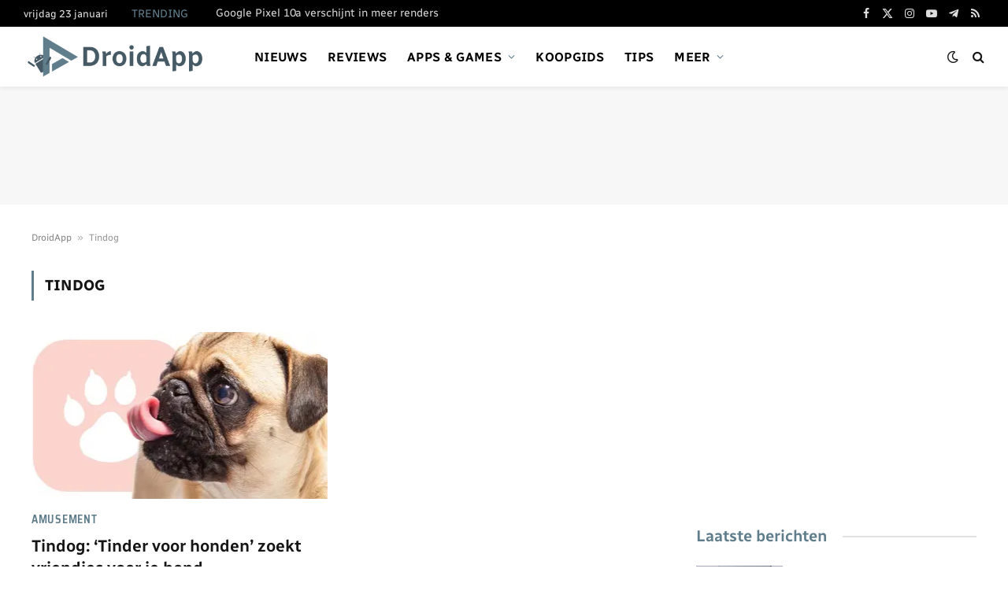

--- FILE ---
content_type: text/html; charset=UTF-8
request_url: https://www.droidapp.nl/onderwerpen/tindog/
body_size: 35196
content:
<!DOCTYPE html>
<html lang="nl-NL" prefix="og: https://ogp.me/ns#" class="s-light site-s-light">

<head><link rel="preconnect" href="https://fonts.gstatic.com" crossorigin /><link rel="dns-prefetch" href="https://fonts.gstatic.com" />
	<meta charset="UTF-8" />
	<meta name="viewport" content="width=device-width, initial-scale=1" />
	
<!-- Search Engine Optimization door Rank Math PRO - https://rankmath.com/ -->
<title>Tindog</title><link rel="preload" as="font" href="https://www.droidapp.nl/wp-content/themes/smart-mag/css/icons/fonts/ts-icons.woff2?v3.0" type="font/woff2" crossorigin="anonymous" />
<style id="ad6baa8894e8f4ccad529b68b88f307c">@font-face{font-family:'Radio Canada';font-style:normal;font-weight:400;font-stretch:100%;font-display:swap;src:url(https://fonts.gstatic.com/s/radiocanada/v26/XRXG3ISXn0dBMcibU6jlAqr3ejLv5OLZYiYXik6dRUDQfvT5.woff2) format('woff2');unicode-range:U+02C7,U+02D8-02D9,U+02DB,U+0307,U+1400-167F,U+18B0-18F5,U+25CC,U+11AB0-11ABF}@font-face{font-family:'Radio Canada';font-style:normal;font-weight:400;font-stretch:100%;font-display:swap;src:url(https://fonts.gstatic.com/s/radiocanada/v26/XRXG3ISXn0dBMcibU6jlAqr3ejLv5OLZYiYXik6dRWDQfvT5.woff2) format('woff2');unicode-range:U+0102-0103,U+0110-0111,U+0128-0129,U+0168-0169,U+01A0-01A1,U+01AF-01B0,U+0300-0301,U+0303-0304,U+0308-0309,U+0323,U+0329,U+1EA0-1EF9,U+20AB}@font-face{font-family:'Radio Canada';font-style:normal;font-weight:400;font-stretch:100%;font-display:swap;src:url(https://fonts.gstatic.com/s/radiocanada/v26/XRXG3ISXn0dBMcibU6jlAqr3ejLv5OLZYiYXik6dRWHQfvT5.woff2) format('woff2');unicode-range:U+0100-02BA,U+02BD-02C5,U+02C7-02CC,U+02CE-02D7,U+02DD-02FF,U+0304,U+0308,U+0329,U+1D00-1DBF,U+1E00-1E9F,U+1EF2-1EFF,U+2020,U+20A0-20AB,U+20AD-20C0,U+2113,U+2C60-2C7F,U+A720-A7FF}@font-face{font-family:'Radio Canada';font-style:normal;font-weight:400;font-stretch:100%;font-display:swap;src:url(https://fonts.gstatic.com/s/radiocanada/v26/XRXG3ISXn0dBMcibU6jlAqr3ejLv5OLZYiYXik6dRW_Qfg.woff2) format('woff2');unicode-range:U+0000-00FF,U+0131,U+0152-0153,U+02BB-02BC,U+02C6,U+02DA,U+02DC,U+0304,U+0308,U+0329,U+2000-206F,U+20AC,U+2122,U+2191,U+2193,U+2212,U+2215,U+FEFF,U+FFFD}@font-face{font-family:'Radio Canada';font-style:normal;font-weight:500;font-stretch:100%;font-display:swap;src:url(https://fonts.gstatic.com/s/radiocanada/v26/XRXG3ISXn0dBMcibU6jlAqr3ejLv5OLZYiYXik6dRUDQfvT5.woff2) format('woff2');unicode-range:U+02C7,U+02D8-02D9,U+02DB,U+0307,U+1400-167F,U+18B0-18F5,U+25CC,U+11AB0-11ABF}@font-face{font-family:'Radio Canada';font-style:normal;font-weight:500;font-stretch:100%;font-display:swap;src:url(https://fonts.gstatic.com/s/radiocanada/v26/XRXG3ISXn0dBMcibU6jlAqr3ejLv5OLZYiYXik6dRWDQfvT5.woff2) format('woff2');unicode-range:U+0102-0103,U+0110-0111,U+0128-0129,U+0168-0169,U+01A0-01A1,U+01AF-01B0,U+0300-0301,U+0303-0304,U+0308-0309,U+0323,U+0329,U+1EA0-1EF9,U+20AB}@font-face{font-family:'Radio Canada';font-style:normal;font-weight:500;font-stretch:100%;font-display:swap;src:url(https://fonts.gstatic.com/s/radiocanada/v26/XRXG3ISXn0dBMcibU6jlAqr3ejLv5OLZYiYXik6dRWHQfvT5.woff2) format('woff2');unicode-range:U+0100-02BA,U+02BD-02C5,U+02C7-02CC,U+02CE-02D7,U+02DD-02FF,U+0304,U+0308,U+0329,U+1D00-1DBF,U+1E00-1E9F,U+1EF2-1EFF,U+2020,U+20A0-20AB,U+20AD-20C0,U+2113,U+2C60-2C7F,U+A720-A7FF}@font-face{font-family:'Radio Canada';font-style:normal;font-weight:500;font-stretch:100%;font-display:swap;src:url(https://fonts.gstatic.com/s/radiocanada/v26/XRXG3ISXn0dBMcibU6jlAqr3ejLv5OLZYiYXik6dRW_Qfg.woff2) format('woff2');unicode-range:U+0000-00FF,U+0131,U+0152-0153,U+02BB-02BC,U+02C6,U+02DA,U+02DC,U+0304,U+0308,U+0329,U+2000-206F,U+20AC,U+2122,U+2191,U+2193,U+2212,U+2215,U+FEFF,U+FFFD}@font-face{font-family:'Radio Canada';font-style:normal;font-weight:600;font-stretch:100%;font-display:swap;src:url(https://fonts.gstatic.com/s/radiocanada/v26/XRXG3ISXn0dBMcibU6jlAqr3ejLv5OLZYiYXik6dRUDQfvT5.woff2) format('woff2');unicode-range:U+02C7,U+02D8-02D9,U+02DB,U+0307,U+1400-167F,U+18B0-18F5,U+25CC,U+11AB0-11ABF}@font-face{font-family:'Radio Canada';font-style:normal;font-weight:600;font-stretch:100%;font-display:swap;src:url(https://fonts.gstatic.com/s/radiocanada/v26/XRXG3ISXn0dBMcibU6jlAqr3ejLv5OLZYiYXik6dRWDQfvT5.woff2) format('woff2');unicode-range:U+0102-0103,U+0110-0111,U+0128-0129,U+0168-0169,U+01A0-01A1,U+01AF-01B0,U+0300-0301,U+0303-0304,U+0308-0309,U+0323,U+0329,U+1EA0-1EF9,U+20AB}@font-face{font-family:'Radio Canada';font-style:normal;font-weight:600;font-stretch:100%;font-display:swap;src:url(https://fonts.gstatic.com/s/radiocanada/v26/XRXG3ISXn0dBMcibU6jlAqr3ejLv5OLZYiYXik6dRWHQfvT5.woff2) format('woff2');unicode-range:U+0100-02BA,U+02BD-02C5,U+02C7-02CC,U+02CE-02D7,U+02DD-02FF,U+0304,U+0308,U+0329,U+1D00-1DBF,U+1E00-1E9F,U+1EF2-1EFF,U+2020,U+20A0-20AB,U+20AD-20C0,U+2113,U+2C60-2C7F,U+A720-A7FF}@font-face{font-family:'Radio Canada';font-style:normal;font-weight:600;font-stretch:100%;font-display:swap;src:url(https://fonts.gstatic.com/s/radiocanada/v26/XRXG3ISXn0dBMcibU6jlAqr3ejLv5OLZYiYXik6dRW_Qfg.woff2) format('woff2');unicode-range:U+0000-00FF,U+0131,U+0152-0153,U+02BB-02BC,U+02C6,U+02DA,U+02DC,U+0304,U+0308,U+0329,U+2000-206F,U+20AC,U+2122,U+2191,U+2193,U+2212,U+2215,U+FEFF,U+FFFD}@font-face{font-family:'Radio Canada';font-style:normal;font-weight:700;font-stretch:100%;font-display:swap;src:url(https://fonts.gstatic.com/s/radiocanada/v26/XRXG3ISXn0dBMcibU6jlAqr3ejLv5OLZYiYXik6dRUDQfvT5.woff2) format('woff2');unicode-range:U+02C7,U+02D8-02D9,U+02DB,U+0307,U+1400-167F,U+18B0-18F5,U+25CC,U+11AB0-11ABF}@font-face{font-family:'Radio Canada';font-style:normal;font-weight:700;font-stretch:100%;font-display:swap;src:url(https://fonts.gstatic.com/s/radiocanada/v26/XRXG3ISXn0dBMcibU6jlAqr3ejLv5OLZYiYXik6dRWDQfvT5.woff2) format('woff2');unicode-range:U+0102-0103,U+0110-0111,U+0128-0129,U+0168-0169,U+01A0-01A1,U+01AF-01B0,U+0300-0301,U+0303-0304,U+0308-0309,U+0323,U+0329,U+1EA0-1EF9,U+20AB}@font-face{font-family:'Radio Canada';font-style:normal;font-weight:700;font-stretch:100%;font-display:swap;src:url(https://fonts.gstatic.com/s/radiocanada/v26/XRXG3ISXn0dBMcibU6jlAqr3ejLv5OLZYiYXik6dRWHQfvT5.woff2) format('woff2');unicode-range:U+0100-02BA,U+02BD-02C5,U+02C7-02CC,U+02CE-02D7,U+02DD-02FF,U+0304,U+0308,U+0329,U+1D00-1DBF,U+1E00-1E9F,U+1EF2-1EFF,U+2020,U+20A0-20AB,U+20AD-20C0,U+2113,U+2C60-2C7F,U+A720-A7FF}@font-face{font-family:'Radio Canada';font-style:normal;font-weight:700;font-stretch:100%;font-display:swap;src:url(https://fonts.gstatic.com/s/radiocanada/v26/XRXG3ISXn0dBMcibU6jlAqr3ejLv5OLZYiYXik6dRW_Qfg.woff2) format('woff2');unicode-range:U+0000-00FF,U+0131,U+0152-0153,U+02BB-02BC,U+02C6,U+02DA,U+02DC,U+0304,U+0308,U+0329,U+2000-206F,U+20AC,U+2122,U+2191,U+2193,U+2212,U+2215,U+FEFF,U+FFFD}@font-face{font-family:'Saira Semi Condensed';font-style:normal;font-weight:600;font-display:swap;src:url(https://fonts.gstatic.com/s/sairasemicondensed/v15/U9MM6c-2-nnJkHxyCjRcnMHcWVWV1cWRRXfTTPMeiXnH6A.woff2) format('woff2');unicode-range:U+0102-0103,U+0110-0111,U+0128-0129,U+0168-0169,U+01A0-01A1,U+01AF-01B0,U+0300-0301,U+0303-0304,U+0308-0309,U+0323,U+0329,U+1EA0-1EF9,U+20AB}@font-face{font-family:'Saira Semi Condensed';font-style:normal;font-weight:600;font-display:swap;src:url(https://fonts.gstatic.com/s/sairasemicondensed/v15/U9MM6c-2-nnJkHxyCjRcnMHcWVWV1cWRRXfTTPMfiXnH6A.woff2) format('woff2');unicode-range:U+0100-02BA,U+02BD-02C5,U+02C7-02CC,U+02CE-02D7,U+02DD-02FF,U+0304,U+0308,U+0329,U+1D00-1DBF,U+1E00-1E9F,U+1EF2-1EFF,U+2020,U+20A0-20AB,U+20AD-20C0,U+2113,U+2C60-2C7F,U+A720-A7FF}@font-face{font-family:'Saira Semi Condensed';font-style:normal;font-weight:600;font-display:swap;src:url(https://fonts.gstatic.com/s/sairasemicondensed/v15/U9MM6c-2-nnJkHxyCjRcnMHcWVWV1cWRRXfTTPMRiXk.woff2) format('woff2');unicode-range:U+0000-00FF,U+0131,U+0152-0153,U+02BB-02BC,U+02C6,U+02DA,U+02DC,U+0304,U+0308,U+0329,U+2000-206F,U+20AC,U+2122,U+2191,U+2193,U+2212,U+2215,U+FEFF,U+FFFD}</style>
<style id="ad6baa8894e8f4ccad529b68b88f307c">@font-face{font-family:'Radio Canada';font-style:normal;font-weight:400;font-stretch:100%;font-display:swap;src:url(https://fonts.gstatic.com/s/radiocanada/v26/XRXG3ISXn0dBMcibU6jlAqr3ejLv5OLZYiYXik6dRUDQfvT5.woff2) format('woff2');unicode-range:U+02C7,U+02D8-02D9,U+02DB,U+0307,U+1400-167F,U+18B0-18F5,U+25CC,U+11AB0-11ABF}@font-face{font-family:'Radio Canada';font-style:normal;font-weight:400;font-stretch:100%;font-display:swap;src:url(https://fonts.gstatic.com/s/radiocanada/v26/XRXG3ISXn0dBMcibU6jlAqr3ejLv5OLZYiYXik6dRWDQfvT5.woff2) format('woff2');unicode-range:U+0102-0103,U+0110-0111,U+0128-0129,U+0168-0169,U+01A0-01A1,U+01AF-01B0,U+0300-0301,U+0303-0304,U+0308-0309,U+0323,U+0329,U+1EA0-1EF9,U+20AB}@font-face{font-family:'Radio Canada';font-style:normal;font-weight:400;font-stretch:100%;font-display:swap;src:url(https://fonts.gstatic.com/s/radiocanada/v26/XRXG3ISXn0dBMcibU6jlAqr3ejLv5OLZYiYXik6dRWHQfvT5.woff2) format('woff2');unicode-range:U+0100-02BA,U+02BD-02C5,U+02C7-02CC,U+02CE-02D7,U+02DD-02FF,U+0304,U+0308,U+0329,U+1D00-1DBF,U+1E00-1E9F,U+1EF2-1EFF,U+2020,U+20A0-20AB,U+20AD-20C0,U+2113,U+2C60-2C7F,U+A720-A7FF}@font-face{font-family:'Radio Canada';font-style:normal;font-weight:400;font-stretch:100%;font-display:swap;src:url(https://fonts.gstatic.com/s/radiocanada/v26/XRXG3ISXn0dBMcibU6jlAqr3ejLv5OLZYiYXik6dRW_Qfg.woff2) format('woff2');unicode-range:U+0000-00FF,U+0131,U+0152-0153,U+02BB-02BC,U+02C6,U+02DA,U+02DC,U+0304,U+0308,U+0329,U+2000-206F,U+20AC,U+2122,U+2191,U+2193,U+2212,U+2215,U+FEFF,U+FFFD}@font-face{font-family:'Radio Canada';font-style:normal;font-weight:500;font-stretch:100%;font-display:swap;src:url(https://fonts.gstatic.com/s/radiocanada/v26/XRXG3ISXn0dBMcibU6jlAqr3ejLv5OLZYiYXik6dRUDQfvT5.woff2) format('woff2');unicode-range:U+02C7,U+02D8-02D9,U+02DB,U+0307,U+1400-167F,U+18B0-18F5,U+25CC,U+11AB0-11ABF}@font-face{font-family:'Radio Canada';font-style:normal;font-weight:500;font-stretch:100%;font-display:swap;src:url(https://fonts.gstatic.com/s/radiocanada/v26/XRXG3ISXn0dBMcibU6jlAqr3ejLv5OLZYiYXik6dRWDQfvT5.woff2) format('woff2');unicode-range:U+0102-0103,U+0110-0111,U+0128-0129,U+0168-0169,U+01A0-01A1,U+01AF-01B0,U+0300-0301,U+0303-0304,U+0308-0309,U+0323,U+0329,U+1EA0-1EF9,U+20AB}@font-face{font-family:'Radio Canada';font-style:normal;font-weight:500;font-stretch:100%;font-display:swap;src:url(https://fonts.gstatic.com/s/radiocanada/v26/XRXG3ISXn0dBMcibU6jlAqr3ejLv5OLZYiYXik6dRWHQfvT5.woff2) format('woff2');unicode-range:U+0100-02BA,U+02BD-02C5,U+02C7-02CC,U+02CE-02D7,U+02DD-02FF,U+0304,U+0308,U+0329,U+1D00-1DBF,U+1E00-1E9F,U+1EF2-1EFF,U+2020,U+20A0-20AB,U+20AD-20C0,U+2113,U+2C60-2C7F,U+A720-A7FF}@font-face{font-family:'Radio Canada';font-style:normal;font-weight:500;font-stretch:100%;font-display:swap;src:url(https://fonts.gstatic.com/s/radiocanada/v26/XRXG3ISXn0dBMcibU6jlAqr3ejLv5OLZYiYXik6dRW_Qfg.woff2) format('woff2');unicode-range:U+0000-00FF,U+0131,U+0152-0153,U+02BB-02BC,U+02C6,U+02DA,U+02DC,U+0304,U+0308,U+0329,U+2000-206F,U+20AC,U+2122,U+2191,U+2193,U+2212,U+2215,U+FEFF,U+FFFD}@font-face{font-family:'Radio Canada';font-style:normal;font-weight:600;font-stretch:100%;font-display:swap;src:url(https://fonts.gstatic.com/s/radiocanada/v26/XRXG3ISXn0dBMcibU6jlAqr3ejLv5OLZYiYXik6dRUDQfvT5.woff2) format('woff2');unicode-range:U+02C7,U+02D8-02D9,U+02DB,U+0307,U+1400-167F,U+18B0-18F5,U+25CC,U+11AB0-11ABF}@font-face{font-family:'Radio Canada';font-style:normal;font-weight:600;font-stretch:100%;font-display:swap;src:url(https://fonts.gstatic.com/s/radiocanada/v26/XRXG3ISXn0dBMcibU6jlAqr3ejLv5OLZYiYXik6dRWDQfvT5.woff2) format('woff2');unicode-range:U+0102-0103,U+0110-0111,U+0128-0129,U+0168-0169,U+01A0-01A1,U+01AF-01B0,U+0300-0301,U+0303-0304,U+0308-0309,U+0323,U+0329,U+1EA0-1EF9,U+20AB}@font-face{font-family:'Radio Canada';font-style:normal;font-weight:600;font-stretch:100%;font-display:swap;src:url(https://fonts.gstatic.com/s/radiocanada/v26/XRXG3ISXn0dBMcibU6jlAqr3ejLv5OLZYiYXik6dRWHQfvT5.woff2) format('woff2');unicode-range:U+0100-02BA,U+02BD-02C5,U+02C7-02CC,U+02CE-02D7,U+02DD-02FF,U+0304,U+0308,U+0329,U+1D00-1DBF,U+1E00-1E9F,U+1EF2-1EFF,U+2020,U+20A0-20AB,U+20AD-20C0,U+2113,U+2C60-2C7F,U+A720-A7FF}@font-face{font-family:'Radio Canada';font-style:normal;font-weight:600;font-stretch:100%;font-display:swap;src:url(https://fonts.gstatic.com/s/radiocanada/v26/XRXG3ISXn0dBMcibU6jlAqr3ejLv5OLZYiYXik6dRW_Qfg.woff2) format('woff2');unicode-range:U+0000-00FF,U+0131,U+0152-0153,U+02BB-02BC,U+02C6,U+02DA,U+02DC,U+0304,U+0308,U+0329,U+2000-206F,U+20AC,U+2122,U+2191,U+2193,U+2212,U+2215,U+FEFF,U+FFFD}@font-face{font-family:'Radio Canada';font-style:normal;font-weight:700;font-stretch:100%;font-display:swap;src:url(https://fonts.gstatic.com/s/radiocanada/v26/XRXG3ISXn0dBMcibU6jlAqr3ejLv5OLZYiYXik6dRUDQfvT5.woff2) format('woff2');unicode-range:U+02C7,U+02D8-02D9,U+02DB,U+0307,U+1400-167F,U+18B0-18F5,U+25CC,U+11AB0-11ABF}@font-face{font-family:'Radio Canada';font-style:normal;font-weight:700;font-stretch:100%;font-display:swap;src:url(https://fonts.gstatic.com/s/radiocanada/v26/XRXG3ISXn0dBMcibU6jlAqr3ejLv5OLZYiYXik6dRWDQfvT5.woff2) format('woff2');unicode-range:U+0102-0103,U+0110-0111,U+0128-0129,U+0168-0169,U+01A0-01A1,U+01AF-01B0,U+0300-0301,U+0303-0304,U+0308-0309,U+0323,U+0329,U+1EA0-1EF9,U+20AB}@font-face{font-family:'Radio Canada';font-style:normal;font-weight:700;font-stretch:100%;font-display:swap;src:url(https://fonts.gstatic.com/s/radiocanada/v26/XRXG3ISXn0dBMcibU6jlAqr3ejLv5OLZYiYXik6dRWHQfvT5.woff2) format('woff2');unicode-range:U+0100-02BA,U+02BD-02C5,U+02C7-02CC,U+02CE-02D7,U+02DD-02FF,U+0304,U+0308,U+0329,U+1D00-1DBF,U+1E00-1E9F,U+1EF2-1EFF,U+2020,U+20A0-20AB,U+20AD-20C0,U+2113,U+2C60-2C7F,U+A720-A7FF}@font-face{font-family:'Radio Canada';font-style:normal;font-weight:700;font-stretch:100%;font-display:swap;src:url(https://fonts.gstatic.com/s/radiocanada/v26/XRXG3ISXn0dBMcibU6jlAqr3ejLv5OLZYiYXik6dRW_Qfg.woff2) format('woff2');unicode-range:U+0000-00FF,U+0131,U+0152-0153,U+02BB-02BC,U+02C6,U+02DA,U+02DC,U+0304,U+0308,U+0329,U+2000-206F,U+20AC,U+2122,U+2191,U+2193,U+2212,U+2215,U+FEFF,U+FFFD}@font-face{font-family:'Saira Semi Condensed';font-style:normal;font-weight:600;font-display:swap;src:url(https://fonts.gstatic.com/s/sairasemicondensed/v15/U9MM6c-2-nnJkHxyCjRcnMHcWVWV1cWRRXfTTPMeiXnH6A.woff2) format('woff2');unicode-range:U+0102-0103,U+0110-0111,U+0128-0129,U+0168-0169,U+01A0-01A1,U+01AF-01B0,U+0300-0301,U+0303-0304,U+0308-0309,U+0323,U+0329,U+1EA0-1EF9,U+20AB}@font-face{font-family:'Saira Semi Condensed';font-style:normal;font-weight:600;font-display:swap;src:url(https://fonts.gstatic.com/s/sairasemicondensed/v15/U9MM6c-2-nnJkHxyCjRcnMHcWVWV1cWRRXfTTPMfiXnH6A.woff2) format('woff2');unicode-range:U+0100-02BA,U+02BD-02C5,U+02C7-02CC,U+02CE-02D7,U+02DD-02FF,U+0304,U+0308,U+0329,U+1D00-1DBF,U+1E00-1E9F,U+1EF2-1EFF,U+2020,U+20A0-20AB,U+20AD-20C0,U+2113,U+2C60-2C7F,U+A720-A7FF}@font-face{font-family:'Saira Semi Condensed';font-style:normal;font-weight:600;font-display:swap;src:url(https://fonts.gstatic.com/s/sairasemicondensed/v15/U9MM6c-2-nnJkHxyCjRcnMHcWVWV1cWRRXfTTPMRiXk.woff2) format('woff2');unicode-range:U+0000-00FF,U+0131,U+0152-0153,U+02BB-02BC,U+02C6,U+02DA,U+02DC,U+0304,U+0308,U+0329,U+2000-206F,U+20AC,U+2122,U+2191,U+2193,U+2212,U+2215,U+FEFF,U+FFFD}</style>
<noscript data-wpr-hosted-gf-parameters=""><style id="ad6baa8894e8f4ccad529b68b88f307c">@font-face{font-family:'Radio Canada';font-style:normal;font-weight:400;font-stretch:100%;font-display:swap;src:url(https://fonts.gstatic.com/s/radiocanada/v26/XRXG3ISXn0dBMcibU6jlAqr3ejLv5OLZYiYXik6dRUDQfvT5.woff2) format('woff2');unicode-range:U+02C7,U+02D8-02D9,U+02DB,U+0307,U+1400-167F,U+18B0-18F5,U+25CC,U+11AB0-11ABF}@font-face{font-family:'Radio Canada';font-style:normal;font-weight:400;font-stretch:100%;font-display:swap;src:url(https://fonts.gstatic.com/s/radiocanada/v26/XRXG3ISXn0dBMcibU6jlAqr3ejLv5OLZYiYXik6dRWDQfvT5.woff2) format('woff2');unicode-range:U+0102-0103,U+0110-0111,U+0128-0129,U+0168-0169,U+01A0-01A1,U+01AF-01B0,U+0300-0301,U+0303-0304,U+0308-0309,U+0323,U+0329,U+1EA0-1EF9,U+20AB}@font-face{font-family:'Radio Canada';font-style:normal;font-weight:400;font-stretch:100%;font-display:swap;src:url(https://fonts.gstatic.com/s/radiocanada/v26/XRXG3ISXn0dBMcibU6jlAqr3ejLv5OLZYiYXik6dRWHQfvT5.woff2) format('woff2');unicode-range:U+0100-02BA,U+02BD-02C5,U+02C7-02CC,U+02CE-02D7,U+02DD-02FF,U+0304,U+0308,U+0329,U+1D00-1DBF,U+1E00-1E9F,U+1EF2-1EFF,U+2020,U+20A0-20AB,U+20AD-20C0,U+2113,U+2C60-2C7F,U+A720-A7FF}@font-face{font-family:'Radio Canada';font-style:normal;font-weight:400;font-stretch:100%;font-display:swap;src:url(https://fonts.gstatic.com/s/radiocanada/v26/XRXG3ISXn0dBMcibU6jlAqr3ejLv5OLZYiYXik6dRW_Qfg.woff2) format('woff2');unicode-range:U+0000-00FF,U+0131,U+0152-0153,U+02BB-02BC,U+02C6,U+02DA,U+02DC,U+0304,U+0308,U+0329,U+2000-206F,U+20AC,U+2122,U+2191,U+2193,U+2212,U+2215,U+FEFF,U+FFFD}@font-face{font-family:'Radio Canada';font-style:normal;font-weight:500;font-stretch:100%;font-display:swap;src:url(https://fonts.gstatic.com/s/radiocanada/v26/XRXG3ISXn0dBMcibU6jlAqr3ejLv5OLZYiYXik6dRUDQfvT5.woff2) format('woff2');unicode-range:U+02C7,U+02D8-02D9,U+02DB,U+0307,U+1400-167F,U+18B0-18F5,U+25CC,U+11AB0-11ABF}@font-face{font-family:'Radio Canada';font-style:normal;font-weight:500;font-stretch:100%;font-display:swap;src:url(https://fonts.gstatic.com/s/radiocanada/v26/XRXG3ISXn0dBMcibU6jlAqr3ejLv5OLZYiYXik6dRWDQfvT5.woff2) format('woff2');unicode-range:U+0102-0103,U+0110-0111,U+0128-0129,U+0168-0169,U+01A0-01A1,U+01AF-01B0,U+0300-0301,U+0303-0304,U+0308-0309,U+0323,U+0329,U+1EA0-1EF9,U+20AB}@font-face{font-family:'Radio Canada';font-style:normal;font-weight:500;font-stretch:100%;font-display:swap;src:url(https://fonts.gstatic.com/s/radiocanada/v26/XRXG3ISXn0dBMcibU6jlAqr3ejLv5OLZYiYXik6dRWHQfvT5.woff2) format('woff2');unicode-range:U+0100-02BA,U+02BD-02C5,U+02C7-02CC,U+02CE-02D7,U+02DD-02FF,U+0304,U+0308,U+0329,U+1D00-1DBF,U+1E00-1E9F,U+1EF2-1EFF,U+2020,U+20A0-20AB,U+20AD-20C0,U+2113,U+2C60-2C7F,U+A720-A7FF}@font-face{font-family:'Radio Canada';font-style:normal;font-weight:500;font-stretch:100%;font-display:swap;src:url(https://fonts.gstatic.com/s/radiocanada/v26/XRXG3ISXn0dBMcibU6jlAqr3ejLv5OLZYiYXik6dRW_Qfg.woff2) format('woff2');unicode-range:U+0000-00FF,U+0131,U+0152-0153,U+02BB-02BC,U+02C6,U+02DA,U+02DC,U+0304,U+0308,U+0329,U+2000-206F,U+20AC,U+2122,U+2191,U+2193,U+2212,U+2215,U+FEFF,U+FFFD}@font-face{font-family:'Radio Canada';font-style:normal;font-weight:600;font-stretch:100%;font-display:swap;src:url(https://fonts.gstatic.com/s/radiocanada/v26/XRXG3ISXn0dBMcibU6jlAqr3ejLv5OLZYiYXik6dRUDQfvT5.woff2) format('woff2');unicode-range:U+02C7,U+02D8-02D9,U+02DB,U+0307,U+1400-167F,U+18B0-18F5,U+25CC,U+11AB0-11ABF}@font-face{font-family:'Radio Canada';font-style:normal;font-weight:600;font-stretch:100%;font-display:swap;src:url(https://fonts.gstatic.com/s/radiocanada/v26/XRXG3ISXn0dBMcibU6jlAqr3ejLv5OLZYiYXik6dRWDQfvT5.woff2) format('woff2');unicode-range:U+0102-0103,U+0110-0111,U+0128-0129,U+0168-0169,U+01A0-01A1,U+01AF-01B0,U+0300-0301,U+0303-0304,U+0308-0309,U+0323,U+0329,U+1EA0-1EF9,U+20AB}@font-face{font-family:'Radio Canada';font-style:normal;font-weight:600;font-stretch:100%;font-display:swap;src:url(https://fonts.gstatic.com/s/radiocanada/v26/XRXG3ISXn0dBMcibU6jlAqr3ejLv5OLZYiYXik6dRWHQfvT5.woff2) format('woff2');unicode-range:U+0100-02BA,U+02BD-02C5,U+02C7-02CC,U+02CE-02D7,U+02DD-02FF,U+0304,U+0308,U+0329,U+1D00-1DBF,U+1E00-1E9F,U+1EF2-1EFF,U+2020,U+20A0-20AB,U+20AD-20C0,U+2113,U+2C60-2C7F,U+A720-A7FF}@font-face{font-family:'Radio Canada';font-style:normal;font-weight:600;font-stretch:100%;font-display:swap;src:url(https://fonts.gstatic.com/s/radiocanada/v26/XRXG3ISXn0dBMcibU6jlAqr3ejLv5OLZYiYXik6dRW_Qfg.woff2) format('woff2');unicode-range:U+0000-00FF,U+0131,U+0152-0153,U+02BB-02BC,U+02C6,U+02DA,U+02DC,U+0304,U+0308,U+0329,U+2000-206F,U+20AC,U+2122,U+2191,U+2193,U+2212,U+2215,U+FEFF,U+FFFD}@font-face{font-family:'Radio Canada';font-style:normal;font-weight:700;font-stretch:100%;font-display:swap;src:url(https://fonts.gstatic.com/s/radiocanada/v26/XRXG3ISXn0dBMcibU6jlAqr3ejLv5OLZYiYXik6dRUDQfvT5.woff2) format('woff2');unicode-range:U+02C7,U+02D8-02D9,U+02DB,U+0307,U+1400-167F,U+18B0-18F5,U+25CC,U+11AB0-11ABF}@font-face{font-family:'Radio Canada';font-style:normal;font-weight:700;font-stretch:100%;font-display:swap;src:url(https://fonts.gstatic.com/s/radiocanada/v26/XRXG3ISXn0dBMcibU6jlAqr3ejLv5OLZYiYXik6dRWDQfvT5.woff2) format('woff2');unicode-range:U+0102-0103,U+0110-0111,U+0128-0129,U+0168-0169,U+01A0-01A1,U+01AF-01B0,U+0300-0301,U+0303-0304,U+0308-0309,U+0323,U+0329,U+1EA0-1EF9,U+20AB}@font-face{font-family:'Radio Canada';font-style:normal;font-weight:700;font-stretch:100%;font-display:swap;src:url(https://fonts.gstatic.com/s/radiocanada/v26/XRXG3ISXn0dBMcibU6jlAqr3ejLv5OLZYiYXik6dRWHQfvT5.woff2) format('woff2');unicode-range:U+0100-02BA,U+02BD-02C5,U+02C7-02CC,U+02CE-02D7,U+02DD-02FF,U+0304,U+0308,U+0329,U+1D00-1DBF,U+1E00-1E9F,U+1EF2-1EFF,U+2020,U+20A0-20AB,U+20AD-20C0,U+2113,U+2C60-2C7F,U+A720-A7FF}@font-face{font-family:'Radio Canada';font-style:normal;font-weight:700;font-stretch:100%;font-display:swap;src:url(https://fonts.gstatic.com/s/radiocanada/v26/XRXG3ISXn0dBMcibU6jlAqr3ejLv5OLZYiYXik6dRW_Qfg.woff2) format('woff2');unicode-range:U+0000-00FF,U+0131,U+0152-0153,U+02BB-02BC,U+02C6,U+02DA,U+02DC,U+0304,U+0308,U+0329,U+2000-206F,U+20AC,U+2122,U+2191,U+2193,U+2212,U+2215,U+FEFF,U+FFFD}@font-face{font-family:'Saira Semi Condensed';font-style:normal;font-weight:600;font-display:swap;src:url(https://fonts.gstatic.com/s/sairasemicondensed/v15/U9MM6c-2-nnJkHxyCjRcnMHcWVWV1cWRRXfTTPMeiXnH6A.woff2) format('woff2');unicode-range:U+0102-0103,U+0110-0111,U+0128-0129,U+0168-0169,U+01A0-01A1,U+01AF-01B0,U+0300-0301,U+0303-0304,U+0308-0309,U+0323,U+0329,U+1EA0-1EF9,U+20AB}@font-face{font-family:'Saira Semi Condensed';font-style:normal;font-weight:600;font-display:swap;src:url(https://fonts.gstatic.com/s/sairasemicondensed/v15/U9MM6c-2-nnJkHxyCjRcnMHcWVWV1cWRRXfTTPMfiXnH6A.woff2) format('woff2');unicode-range:U+0100-02BA,U+02BD-02C5,U+02C7-02CC,U+02CE-02D7,U+02DD-02FF,U+0304,U+0308,U+0329,U+1D00-1DBF,U+1E00-1E9F,U+1EF2-1EFF,U+2020,U+20A0-20AB,U+20AD-20C0,U+2113,U+2C60-2C7F,U+A720-A7FF}@font-face{font-family:'Saira Semi Condensed';font-style:normal;font-weight:600;font-display:swap;src:url(https://fonts.gstatic.com/s/sairasemicondensed/v15/U9MM6c-2-nnJkHxyCjRcnMHcWVWV1cWRRXfTTPMRiXk.woff2) format('woff2');unicode-range:U+0000-00FF,U+0131,U+0152-0153,U+02BB-02BC,U+02C6,U+02DA,U+02DC,U+0304,U+0308,U+0329,U+2000-206F,U+20AC,U+2122,U+2191,U+2193,U+2212,U+2215,U+FEFF,U+FFFD}</style></noscript>
<meta name="robots" content="follow, index, max-snippet:-1, max-video-preview:-1, max-image-preview:large"/>
<link rel="canonical" href="https://www.droidapp.nl/onderwerpen/tindog/" />
<meta property="og:locale" content="nl_NL" />
<meta property="og:type" content="article" />
<meta property="og:title" content="Tindog" />
<meta property="og:url" content="https://www.droidapp.nl/onderwerpen/tindog/" />
<meta property="og:site_name" content="DroidApp" />
<meta property="article:publisher" content="https://www.facebook.com/DroidAppNL" />
<meta name="twitter:card" content="summary_large_image" />
<meta name="twitter:title" content="Tindog" />
<meta name="twitter:site" content="@DroidAppNL" />
<meta name="twitter:label1" content="Berichten" />
<meta name="twitter:data1" content="1" />
<script type="application/ld+json" class="rank-math-schema-pro">{"@context":"https://schema.org","@graph":[{"@type":"NewsMediaOrganization","@id":"https://www.droidapp.nl/#organization","name":"DroidApp","url":"https://www.droidapp.nl","sameAs":["https://www.facebook.com/DroidAppNL","https://twitter.com/DroidAppNL","https://news.google.com/publications/CAAqBwgKMLr5hAswsYOCAw"],"logo":{"@type":"ImageObject","@id":"https://www.droidapp.nl/#logo","url":"https://www.droidapp.nl/wp-content/uploads/2016/05/droidapp-wordmark.png","contentUrl":"https://www.droidapp.nl/wp-content/uploads/2016/05/droidapp-wordmark.png","caption":"DroidApp","inLanguage":"nl-NL","width":"1000","height":"292"}},{"@type":"WebSite","@id":"https://www.droidapp.nl/#website","url":"https://www.droidapp.nl","name":"DroidApp","publisher":{"@id":"https://www.droidapp.nl/#organization"},"inLanguage":"nl-NL"},{"@type":"BreadcrumbList","@id":"https://www.droidapp.nl/onderwerpen/tindog/#breadcrumb","itemListElement":[{"@type":"ListItem","position":"1","item":{"@id":"https://www.droidapp.nl","name":"DroidApp"}},{"@type":"ListItem","position":"2","item":{"@id":"https://www.droidapp.nl/onderwerpen/tindog/","name":"Tindog"}}]},{"@type":"CollectionPage","@id":"https://www.droidapp.nl/onderwerpen/tindog/#webpage","url":"https://www.droidapp.nl/onderwerpen/tindog/","name":"Tindog","isPartOf":{"@id":"https://www.droidapp.nl/#website"},"inLanguage":"nl-NL","breadcrumb":{"@id":"https://www.droidapp.nl/onderwerpen/tindog/#breadcrumb"}}]}</script>
<!-- /Rank Math WordPress SEO plugin -->

<link rel='dns-prefetch' href='//www.droidapp.nl' />

<link href='https://fonts.gstatic.com' crossorigin rel='preconnect' />
<style id='wp-img-auto-sizes-contain-inline-css' type='text/css'>
img:is([sizes=auto i],[sizes^="auto," i]){contain-intrinsic-size:3000px 1500px}
/*# sourceURL=wp-img-auto-sizes-contain-inline-css */
</style>
<style id='wp-emoji-styles-inline-css' type='text/css'>

	img.wp-smiley, img.emoji {
		display: inline !important;
		border: none !important;
		box-shadow: none !important;
		height: 1em !important;
		width: 1em !important;
		margin: 0 0.07em !important;
		vertical-align: -0.1em !important;
		background: none !important;
		padding: 0 !important;
	}
/*# sourceURL=wp-emoji-styles-inline-css */
</style>
<style id='classic-theme-styles-inline-css' type='text/css'>
/*! This file is auto-generated */
.wp-block-button__link{color:#fff;background-color:#32373c;border-radius:9999px;box-shadow:none;text-decoration:none;padding:calc(.667em + 2px) calc(1.333em + 2px);font-size:1.125em}.wp-block-file__button{background:#32373c;color:#fff;text-decoration:none}
/*# sourceURL=/wp-includes/css/classic-themes.min.css */
</style>
<style id='global-styles-inline-css' type='text/css'>
:root{--wp--preset--aspect-ratio--square: 1;--wp--preset--aspect-ratio--4-3: 4/3;--wp--preset--aspect-ratio--3-4: 3/4;--wp--preset--aspect-ratio--3-2: 3/2;--wp--preset--aspect-ratio--2-3: 2/3;--wp--preset--aspect-ratio--16-9: 16/9;--wp--preset--aspect-ratio--9-16: 9/16;--wp--preset--color--black: #000000;--wp--preset--color--cyan-bluish-gray: #abb8c3;--wp--preset--color--white: #ffffff;--wp--preset--color--pale-pink: #f78da7;--wp--preset--color--vivid-red: #cf2e2e;--wp--preset--color--luminous-vivid-orange: #ff6900;--wp--preset--color--luminous-vivid-amber: #fcb900;--wp--preset--color--light-green-cyan: #7bdcb5;--wp--preset--color--vivid-green-cyan: #00d084;--wp--preset--color--pale-cyan-blue: #8ed1fc;--wp--preset--color--vivid-cyan-blue: #0693e3;--wp--preset--color--vivid-purple: #9b51e0;--wp--preset--gradient--vivid-cyan-blue-to-vivid-purple: linear-gradient(135deg,rgb(6,147,227) 0%,rgb(155,81,224) 100%);--wp--preset--gradient--light-green-cyan-to-vivid-green-cyan: linear-gradient(135deg,rgb(122,220,180) 0%,rgb(0,208,130) 100%);--wp--preset--gradient--luminous-vivid-amber-to-luminous-vivid-orange: linear-gradient(135deg,rgb(252,185,0) 0%,rgb(255,105,0) 100%);--wp--preset--gradient--luminous-vivid-orange-to-vivid-red: linear-gradient(135deg,rgb(255,105,0) 0%,rgb(207,46,46) 100%);--wp--preset--gradient--very-light-gray-to-cyan-bluish-gray: linear-gradient(135deg,rgb(238,238,238) 0%,rgb(169,184,195) 100%);--wp--preset--gradient--cool-to-warm-spectrum: linear-gradient(135deg,rgb(74,234,220) 0%,rgb(151,120,209) 20%,rgb(207,42,186) 40%,rgb(238,44,130) 60%,rgb(251,105,98) 80%,rgb(254,248,76) 100%);--wp--preset--gradient--blush-light-purple: linear-gradient(135deg,rgb(255,206,236) 0%,rgb(152,150,240) 100%);--wp--preset--gradient--blush-bordeaux: linear-gradient(135deg,rgb(254,205,165) 0%,rgb(254,45,45) 50%,rgb(107,0,62) 100%);--wp--preset--gradient--luminous-dusk: linear-gradient(135deg,rgb(255,203,112) 0%,rgb(199,81,192) 50%,rgb(65,88,208) 100%);--wp--preset--gradient--pale-ocean: linear-gradient(135deg,rgb(255,245,203) 0%,rgb(182,227,212) 50%,rgb(51,167,181) 100%);--wp--preset--gradient--electric-grass: linear-gradient(135deg,rgb(202,248,128) 0%,rgb(113,206,126) 100%);--wp--preset--gradient--midnight: linear-gradient(135deg,rgb(2,3,129) 0%,rgb(40,116,252) 100%);--wp--preset--font-size--small: 13px;--wp--preset--font-size--medium: 20px;--wp--preset--font-size--large: 36px;--wp--preset--font-size--x-large: 42px;--wp--preset--spacing--20: 0.44rem;--wp--preset--spacing--30: 0.67rem;--wp--preset--spacing--40: 1rem;--wp--preset--spacing--50: 1.5rem;--wp--preset--spacing--60: 2.25rem;--wp--preset--spacing--70: 3.38rem;--wp--preset--spacing--80: 5.06rem;--wp--preset--shadow--natural: 6px 6px 9px rgba(0, 0, 0, 0.2);--wp--preset--shadow--deep: 12px 12px 50px rgba(0, 0, 0, 0.4);--wp--preset--shadow--sharp: 6px 6px 0px rgba(0, 0, 0, 0.2);--wp--preset--shadow--outlined: 6px 6px 0px -3px rgb(255, 255, 255), 6px 6px rgb(0, 0, 0);--wp--preset--shadow--crisp: 6px 6px 0px rgb(0, 0, 0);}:where(.is-layout-flex){gap: 0.5em;}:where(.is-layout-grid){gap: 0.5em;}body .is-layout-flex{display: flex;}.is-layout-flex{flex-wrap: wrap;align-items: center;}.is-layout-flex > :is(*, div){margin: 0;}body .is-layout-grid{display: grid;}.is-layout-grid > :is(*, div){margin: 0;}:where(.wp-block-columns.is-layout-flex){gap: 2em;}:where(.wp-block-columns.is-layout-grid){gap: 2em;}:where(.wp-block-post-template.is-layout-flex){gap: 1.25em;}:where(.wp-block-post-template.is-layout-grid){gap: 1.25em;}.has-black-color{color: var(--wp--preset--color--black) !important;}.has-cyan-bluish-gray-color{color: var(--wp--preset--color--cyan-bluish-gray) !important;}.has-white-color{color: var(--wp--preset--color--white) !important;}.has-pale-pink-color{color: var(--wp--preset--color--pale-pink) !important;}.has-vivid-red-color{color: var(--wp--preset--color--vivid-red) !important;}.has-luminous-vivid-orange-color{color: var(--wp--preset--color--luminous-vivid-orange) !important;}.has-luminous-vivid-amber-color{color: var(--wp--preset--color--luminous-vivid-amber) !important;}.has-light-green-cyan-color{color: var(--wp--preset--color--light-green-cyan) !important;}.has-vivid-green-cyan-color{color: var(--wp--preset--color--vivid-green-cyan) !important;}.has-pale-cyan-blue-color{color: var(--wp--preset--color--pale-cyan-blue) !important;}.has-vivid-cyan-blue-color{color: var(--wp--preset--color--vivid-cyan-blue) !important;}.has-vivid-purple-color{color: var(--wp--preset--color--vivid-purple) !important;}.has-black-background-color{background-color: var(--wp--preset--color--black) !important;}.has-cyan-bluish-gray-background-color{background-color: var(--wp--preset--color--cyan-bluish-gray) !important;}.has-white-background-color{background-color: var(--wp--preset--color--white) !important;}.has-pale-pink-background-color{background-color: var(--wp--preset--color--pale-pink) !important;}.has-vivid-red-background-color{background-color: var(--wp--preset--color--vivid-red) !important;}.has-luminous-vivid-orange-background-color{background-color: var(--wp--preset--color--luminous-vivid-orange) !important;}.has-luminous-vivid-amber-background-color{background-color: var(--wp--preset--color--luminous-vivid-amber) !important;}.has-light-green-cyan-background-color{background-color: var(--wp--preset--color--light-green-cyan) !important;}.has-vivid-green-cyan-background-color{background-color: var(--wp--preset--color--vivid-green-cyan) !important;}.has-pale-cyan-blue-background-color{background-color: var(--wp--preset--color--pale-cyan-blue) !important;}.has-vivid-cyan-blue-background-color{background-color: var(--wp--preset--color--vivid-cyan-blue) !important;}.has-vivid-purple-background-color{background-color: var(--wp--preset--color--vivid-purple) !important;}.has-black-border-color{border-color: var(--wp--preset--color--black) !important;}.has-cyan-bluish-gray-border-color{border-color: var(--wp--preset--color--cyan-bluish-gray) !important;}.has-white-border-color{border-color: var(--wp--preset--color--white) !important;}.has-pale-pink-border-color{border-color: var(--wp--preset--color--pale-pink) !important;}.has-vivid-red-border-color{border-color: var(--wp--preset--color--vivid-red) !important;}.has-luminous-vivid-orange-border-color{border-color: var(--wp--preset--color--luminous-vivid-orange) !important;}.has-luminous-vivid-amber-border-color{border-color: var(--wp--preset--color--luminous-vivid-amber) !important;}.has-light-green-cyan-border-color{border-color: var(--wp--preset--color--light-green-cyan) !important;}.has-vivid-green-cyan-border-color{border-color: var(--wp--preset--color--vivid-green-cyan) !important;}.has-pale-cyan-blue-border-color{border-color: var(--wp--preset--color--pale-cyan-blue) !important;}.has-vivid-cyan-blue-border-color{border-color: var(--wp--preset--color--vivid-cyan-blue) !important;}.has-vivid-purple-border-color{border-color: var(--wp--preset--color--vivid-purple) !important;}.has-vivid-cyan-blue-to-vivid-purple-gradient-background{background: var(--wp--preset--gradient--vivid-cyan-blue-to-vivid-purple) !important;}.has-light-green-cyan-to-vivid-green-cyan-gradient-background{background: var(--wp--preset--gradient--light-green-cyan-to-vivid-green-cyan) !important;}.has-luminous-vivid-amber-to-luminous-vivid-orange-gradient-background{background: var(--wp--preset--gradient--luminous-vivid-amber-to-luminous-vivid-orange) !important;}.has-luminous-vivid-orange-to-vivid-red-gradient-background{background: var(--wp--preset--gradient--luminous-vivid-orange-to-vivid-red) !important;}.has-very-light-gray-to-cyan-bluish-gray-gradient-background{background: var(--wp--preset--gradient--very-light-gray-to-cyan-bluish-gray) !important;}.has-cool-to-warm-spectrum-gradient-background{background: var(--wp--preset--gradient--cool-to-warm-spectrum) !important;}.has-blush-light-purple-gradient-background{background: var(--wp--preset--gradient--blush-light-purple) !important;}.has-blush-bordeaux-gradient-background{background: var(--wp--preset--gradient--blush-bordeaux) !important;}.has-luminous-dusk-gradient-background{background: var(--wp--preset--gradient--luminous-dusk) !important;}.has-pale-ocean-gradient-background{background: var(--wp--preset--gradient--pale-ocean) !important;}.has-electric-grass-gradient-background{background: var(--wp--preset--gradient--electric-grass) !important;}.has-midnight-gradient-background{background: var(--wp--preset--gradient--midnight) !important;}.has-small-font-size{font-size: var(--wp--preset--font-size--small) !important;}.has-medium-font-size{font-size: var(--wp--preset--font-size--medium) !important;}.has-large-font-size{font-size: var(--wp--preset--font-size--large) !important;}.has-x-large-font-size{font-size: var(--wp--preset--font-size--x-large) !important;}
:where(.wp-block-post-template.is-layout-flex){gap: 1.25em;}:where(.wp-block-post-template.is-layout-grid){gap: 1.25em;}
:where(.wp-block-term-template.is-layout-flex){gap: 1.25em;}:where(.wp-block-term-template.is-layout-grid){gap: 1.25em;}
:where(.wp-block-columns.is-layout-flex){gap: 2em;}:where(.wp-block-columns.is-layout-grid){gap: 2em;}
:root :where(.wp-block-pullquote){font-size: 1.5em;line-height: 1.6;}
/*# sourceURL=global-styles-inline-css */
</style>
<style id="gn-frontend-gnfollow-style-css">#gnpub-gnfollow-shortcode-wrapper a{text-decoration:none;color:#000;border:1px solid #c6d2d9;padding:7px 15px 3px 16px;line-height:1;height:40px;vertical-align:middle;position:absolute}#gnpub-gnfollow-shortcode-wrapper a:focus{box-shadow:none}#gnpub-gnfollow-shortcode-wrapper img{width:120px;position:relative;top:9px;left:5px}#gnpub-gnfollow-shortcode-wrapper a:hover{border:1px solid #000}#gnpub-gnfollow-shortcode-follow-text{font-weight:500;font-size:13px}</style>
<style id="debloat-elementor-frontend-css">:root{--direction-multiplier:1;}body.rtl,html[dir=rtl]{--direction-multiplier:-1;}.elementor *,.elementor :after,.elementor :before{box-sizing:border-box;}.elementor a{box-shadow:none;text-decoration:none;}.elementor img{border:none;border-radius:0;box-shadow:none;height:auto;max-width:100%;}.elementor .elementor-background-video-container.elementor-loading{opacity:0;}.elementor .elementor-background-video,.elementor .elementor-background-video-embed{max-width:none;}.elementor .elementor-background-video,.elementor .elementor-background-video-embed,.elementor .elementor-background-video-hosted{inset-block-start:50%;inset-inline-start:50%;position:absolute;transform:translate(-50%,-50%);}.elementor-element{--flex-direction:initial;--flex-wrap:initial;--justify-content:initial;--align-items:initial;--align-content:initial;--gap:initial;--flex-basis:initial;--flex-grow:initial;--flex-shrink:initial;--order:initial;--align-self:initial;align-self:var(--align-self);flex-basis:var(--flex-basis);flex-grow:var(--flex-grow);flex-shrink:var(--flex-shrink);order:var(--order);}.elementor-element:where(.e-con-full,.elementor-widget){align-content:var(--align-content);align-items:var(--align-items);flex-direction:var(--flex-direction);flex-wrap:var(--flex-wrap);gap:var(--row-gap) var(--column-gap);justify-content:var(--justify-content);}.elementor-invisible{visibility:hidden;}:root{--page-title-display:block;}@keyframes eicon-spin{0%{transform:rotate(0deg);}to{transform:rotate(359deg);}}.elementor-section{position:relative;}.elementor-section .elementor-container{display:flex;margin-left:auto;margin-right:auto;position:relative;}@media (max-width:1024px) { .elementor-section .elementor-container{flex-wrap:wrap;} }.elementor-section.elementor-section-boxed>.elementor-container{max-width:1140px;}.elementor-widget-wrap{align-content:flex-start;flex-wrap:wrap;position:relative;width:100%;}.elementor:not(.elementor-bc-flex-widget) .elementor-widget-wrap{display:flex;}.elementor-widget-wrap>.elementor-element{width:100%;}.elementor-widget{position:relative;}.elementor-widget:not(:last-child){margin-bottom:var(--kit-widget-spacing,20px);}.elementor-column{display:flex;min-height:1px;position:relative;}.elementor-inner-section .elementor-column-gap-no .elementor-element-populated{padding:0;}@media (min-width:768px) { .elementor-column.elementor-col-10,.elementor-column[data-col="10"]{width:10%;}.elementor-column.elementor-col-11,.elementor-column[data-col="11"]{width:11.111%;}.elementor-column.elementor-col-12,.elementor-column[data-col="12"]{width:12.5%;}.elementor-column.elementor-col-14,.elementor-column[data-col="14"]{width:14.285%;}.elementor-column.elementor-col-16,.elementor-column[data-col="16"]{width:16.666%;}.elementor-column.elementor-col-20,.elementor-column[data-col="20"]{width:20%;}.elementor-column.elementor-col-25,.elementor-column[data-col="25"]{width:25%;}.elementor-column.elementor-col-30,.elementor-column[data-col="30"]{width:30%;}.elementor-column.elementor-col-33,.elementor-column[data-col="33"]{width:33.333%;}.elementor-column.elementor-col-40,.elementor-column[data-col="40"]{width:40%;}.elementor-column.elementor-col-50,.elementor-column[data-col="50"]{width:50%;}.elementor-column.elementor-col-60,.elementor-column[data-col="60"]{width:60%;}.elementor-column.elementor-col-66,.elementor-column[data-col="66"]{width:66.666%;}.elementor-column.elementor-col-70,.elementor-column[data-col="70"]{width:70%;}.elementor-column.elementor-col-75,.elementor-column[data-col="75"]{width:75%;}.elementor-column.elementor-col-80,.elementor-column[data-col="80"]{width:80%;}.elementor-column.elementor-col-83,.elementor-column[data-col="83"]{width:83.333%;}.elementor-column.elementor-col-90,.elementor-column[data-col="90"]{width:90%;}.elementor-column.elementor-col-100,.elementor-column[data-col="100"]{width:100%;} }@media (max-width:767px) { .elementor-column{width:100%;} }@media (prefers-reduced-motion:no-preference) { html{scroll-behavior:smooth;} }.elementor-element:where(:not(.e-con)):where(:not(.e-div-block-base)) .elementor-widget-container,.elementor-element:where(:not(.e-con)):where(:not(.e-div-block-base)):not(:has(.elementor-widget-container)){transition:background .3s,border .3s,border-radius .3s,box-shadow .3s,transform var(--e-transform-transition-duration,.4s);}.elementor-heading-title{line-height:1;margin:0;padding:0;}@media (prefers-reduced-motion:reduce) { html *{transition-delay:0s !important;transition-duration:0s !important;} }</style>
<style id="elementor-post-109233-css">.elementor-kit-109233{--e-global-color-smartmag:var(--c-main);--e-global-color-primary:#6EC1E4;--e-global-color-secondary:#54595F;--e-global-color-text:#7A7A7A;--e-global-color-accent:#61CE70;--e-global-typography-primary-font-weight:600;--e-global-typography-secondary-font-weight:400;--e-global-typography-text-font-weight:400;--e-global-typography-accent-font-weight:500;}.elementor-section.elementor-section-boxed > .elementor-container{max-width:1200px;}.e-con{--container-max-width:1200px;}.elementor-widget:not(:last-child){margin-block-end:20px;}.elementor-element{--widgets-spacing:20px 20px;--widgets-spacing-row:20px;--widgets-spacing-column:20px;}{}h1.entry-title{display:var(--page-title-display);}@media(max-width:1024px){.elementor-section.elementor-section-boxed > .elementor-container{max-width:940px;}.e-con{--container-max-width:940px;}}@media(max-width:767px){.elementor-section.elementor-section-boxed > .elementor-container{max-width:767px;}.e-con{--container-max-width:767px;}}</style>
<style id="elementor-post-109248-css">.elementor-109248 .elementor-element.elementor-element-67ec23d3:not(.elementor-motion-effects-element-type-background), .elementor-109248 .elementor-element.elementor-element-67ec23d3 > .elementor-motion-effects-container > .elementor-motion-effects-layer{background-color:#374147;}.s-dark .elementor-109248 .elementor-element.elementor-element-67ec23d3{background-color:#000000;}.elementor-109248 .elementor-element.elementor-element-67ec23d3{transition:background 0.3s, border 0.3s, border-radius 0.3s, box-shadow 0.3s;margin-top:65px;margin-bottom:0px;padding:60px 0px 40px 0px;}.elementor-109248 .elementor-element.elementor-element-67ec23d3 > .elementor-background-overlay{transition:background 0.3s, border-radius 0.3s, opacity 0.3s;}.elementor-109248 .elementor-element.elementor-element-67ec23d3 > .elementor-shape-top .elementor-shape-fill{fill:#FFFFFF;}.elementor-109248 .elementor-element.elementor-element-67ec23d3 > .elementor-shape-top svg{height:57px;transform:translateX(-50%) rotateY(180deg);}.elementor-109248 .elementor-element.elementor-element-2c72cd06 > .elementor-widget-wrap > .elementor-widget:not(.elementor-widget__width-auto):not(.elementor-widget__width-initial):not(:last-child):not(.elementor-absolute){margin-bottom:0px;}.elementor-109248 .elementor-element.elementor-element-2c72cd06 > .elementor-element-populated{padding:30px 0px 0px 0px;}.elementor-109248 .elementor-element.elementor-element-aae1253 .spc-social{--spc-social-fs:17px;--spc-social-space:12px;--c-spc-social:#EFEFEF;}.elementor-109248 .elementor-element.elementor-element-35b13c3f{--divider-border-style:solid;--divider-color:#FFFFFF30;--divider-border-width:1px;}.elementor-109248 .elementor-element.elementor-element-35b13c3f .elementor-divider-separator{width:100%;}.elementor-109248 .elementor-element.elementor-element-35b13c3f .elementor-divider{padding-block-start:20px;padding-block-end:20px;}.elementor-109248 .elementor-element.elementor-element-2eb445df{margin-top:25px;margin-bottom:25px;}.elementor-109248 .elementor-element.elementor-element-2382017a > .elementor-widget-wrap > .elementor-widget:not(.elementor-widget__width-auto):not(.elementor-widget__width-initial):not(:last-child):not(.elementor-absolute){margin-bottom:20px;}.elementor-109248 .elementor-element.elementor-element-5351ae00{--divider-border-style:solid;--divider-color:#FFFFFF30;--divider-border-width:1px;}.elementor-109248 .elementor-element.elementor-element-5351ae00 .elementor-divider-separator{width:100%;}.elementor-109248 .elementor-element.elementor-element-5351ae00 .elementor-divider{padding-block-start:20px;padding-block-end:20px;}.elementor-109248 .elementor-element.elementor-element-7d42e4f3{margin-top:10px;margin-bottom:0px;}.elementor-109248 .elementor-element.elementor-element-f9e2e63{font-size:13px;color:#ABABAB;}@media(max-width:1024px){.elementor-109248 .elementor-element.elementor-element-1b896e0a > .elementor-element-populated{margin:40px 0px 0px 0px;--e-column-margin-right:0px;--e-column-margin-left:0px;}.elementor-109248 .elementor-element.elementor-element-f9e2e63{text-align:center;}}@media(min-width:768px){.elementor-109248 .elementor-element.elementor-element-204329bb{width:60%;}.elementor-109248 .elementor-element.elementor-element-89a4551{width:40%;}}@media(max-width:1024px) and (min-width:768px){.elementor-109248 .elementor-element.elementor-element-2382017a{width:33.333%;}.elementor-109248 .elementor-element.elementor-element-251bebe2{width:33.333%;}.elementor-109248 .elementor-element.elementor-element-1b896e0a{width:100%;}.elementor-109248 .elementor-element.elementor-element-395c34cb{width:100%;}.elementor-109248 .elementor-element.elementor-element-8bfc24a{width:100%;}}@media(max-width:767px){.elementor-109248 .elementor-element.elementor-element-67ec23d3{padding:40px 0px 50px 0px;}.elementor-109248 .elementor-element.elementor-element-aae1253 .spc-social{justify-content:center;--spc-social-fs:16px;--spc-social-space:10px;}.elementor-109248 .elementor-element.elementor-element-2382017a{width:50%;}.elementor-109248 .elementor-element.elementor-element-251bebe2{width:50%;}.elementor-109248 .elementor-element.elementor-element-5351ae00 .elementor-divider{padding-block-start:10px;padding-block-end:10px;}}</style>
<style id="debloat-smartmag-core-css">@charset "UTF-8";html,body,div,span,object,iframe,h1,h2,h3,h4,h5,h6,p,blockquote,pre,a,abbr,address,cite,code,del,dfn,em,img,ins,kbd,q,samp,small,strong,sub,sup,var,b,i,hr,dl,dt,dd,ol,ul,li,fieldset,form,label,legend,table,caption,tbody,tfoot,thead,tr,th,td,article,aside,canvas,details,figure,figcaption,hgroup,menu,footer,header,nav,section,summary,time,mark,audio,video,button,input,textarea{margin:0;padding:0;border:0;vertical-align:baseline;font-size:100%;font-family:inherit;}article,aside,details,figcaption,figure,footer,header,hgroup,menu,nav,section{display:block;}ol,ul{list-style:none;}button,input[type=submit]{box-sizing:content-box;-webkit-appearance:none;cursor:pointer;}button::-moz-focus-inner,input::-moz-focus-inner{border:0;padding:0;}input[type=search]::-webkit-search-cancel-button,input[type=search]::-webkit-search-decoration{-webkit-appearance:none;}input[type=search]{-webkit-appearance:none;}a img{border:0;}img{max-width:100%;height:auto;}@media screen and (-ms-high-contrast: active), (-ms-high-contrast: none) { img{min-height:1px;} }::-webkit-input-placeholder{color:inherit;}::-moz-placeholder{color:inherit;opacity:1;}:-ms-input-placeholder{color:inherit;}html{box-sizing:border-box;}*,*::before,*::after{box-sizing:inherit;}:root{--body-font:"Public Sans",system-ui,sans-serif;--ui-font:var(--body-font);--text-font:var(--body-font);--title-font:var(--ui-font);--h-font:var(--ui-font);--text-size:14px;--text-lh:1.714;--main-width:1200px;--grid-gutter:36px;--wrap-padding:35px;--boxed-pad:45px;--sidebar-width:33.3333333333%;--sidebar-c-width:var(--sidebar-width);--sidebar-pad:38px;--sidebar-c-pad:var(--sidebar-pad);--c-sidebar-sep:var(--c-separator2);--max-width-md:680px;--title-size-xs:14px;--title-size-s:16px;--title-size-n:18px;--title-size-m:20px;--title-size-l:25px;--title-size-xl:30px;--title-fw-semi:600;--title-fw-bold:700;--grid-p-title:var(--title-size-m);--grid-sm-p-title:var(--title-size-s);--grid-lg-p-title:var(--title-size-l);--list-p-title:calc(var(--title-size-m) * 1.05);--small-p-title:var(--title-size-xs);--feat-grid-title-s:var(--title-size-n);--feat-grid-title-m:var(--title-size-m);--feat-grid-title-l:var(--title-size-l);--excerpt-size:15px;--post-content-size:1.186rem;--post-content-lh:1.7;--post-content-gaps:1.54em;--single-content-size:var(--post-content-size);--p-media-margin:1.867em;--p-spacious-pad:0px;--c-facebook:#1a6dd4;--c-twitter:#55acef;--c-pinterest:#e4223e;--c-linkedin:#02669a;--c-tumblr:#44546b;--c-instagram:#c13584;--c-vk:#45668e;--c-vimeo:#1ab7ea;--c-youtube:#f00;--c-dribbble:#ea4c89;--c-flickr:#0063dc;--c-email:#080808;--c-whatsapp:#23c761;--c-soundcloud:#f80;--c-rss:#f97d1e;--c-reddit:#ff4500;--c-telegram:#08c;--c-tiktok:#fe2c55;--c-discord:#5865f2;--c-twitch:#7b3ed6;--c-snapchat:#fffc00;--c-threads:#e04563;--block-wrap-mb:55px;--btn-height:38px;--btn-shadow:0 2px 7px -4px rgba(0,0,0,.16);}@media (max-width: 767px) { :root{--block-wrap-mb:45px;} }:root,.s-light{--c-main:#2ab391;--c-main-rgb:42,179,145;--c-contrast-0:#fff;--c-contrast-10:#fbfbfb;--c-contrast-50:#f7f7f7;--c-contrast-75:#efefef;--c-contrast-100:#e8e8e8;--c-contrast-125:#e2e2e2;--c-contrast-150:#ddd;--c-contrast-200:#ccc;--c-contrast-300:#bbb;--c-contrast-400:#999;--c-contrast-450:#8a8a8a;--c-contrast-500:#777;--c-contrast-600:#666;--c-contrast-650:#505050;--c-contrast-700:#444;--c-contrast-800:#333;--c-contrast-850:#191919;--c-contrast-900:#161616;--c-contrast:#000;--c-rgba:0,0,0;--c-separator:var(--c-contrast-100);--c-separator2:var(--c-contrast-125);--c-links:var(--c-contrast-900);--c-headings:var(--c-contrast-900);--c-excerpts:var(--c-contrast-650);--c-nav:var(--c-contrast-900);--c-nav-hov-bg:transparent;--c-nav-drop-sep:rgba(0,0,0,.07);--c-nav-blip:var(--c-contrast-300);--c-post-meta:var(--c-contrast-450);--footer-mt:60px;--footer-bg:#f7f7f7;--footer-lower-bg:#f0f0f0;}.s-dark:not(i),.site-s-dark,.site-s-dark .s-light{--c-contrast-0:#000;--c-contrast-10:#070707;--c-contrast-50:#111;--c-contrast-75:#151515;--c-contrast-100:#222;--c-contrast-125:#2b2b2b;--c-contrast-150:#333;--c-contrast-200:#444;--c-contrast-300:#555;--c-contrast-400:#777;--c-contrast-450:#999;--c-contrast-500:#bbb;--c-contrast-600:#c0c0c0;--c-contrast-650:#ccc;--c-contrast-700:#d1d1d1;--c-contrast-800:#ddd;--c-contrast-850:#ececec;--c-contrast-900:#f0f0f0;--c-contrast:#fff;--c-rgba:255,255,255;--c-a-hover:rgba(var(--c-rgba),.7);--c-headings:var(--c-contrast-850);--c-headings:var(--c-contrast-850);--c-excerpts:var(--c-contrast-650);--c-separator:rgba(var(--c-rgba),.13);--c-separator2:rgba(var(--c-rgba),.13);--c-links:var(--c-contrast-900);--c-nav:var(--c-contrast-900);--c-nav-drop-bg:var(--c-contrast-10);--c-nav-drop-sep:rgba(255,255,255,.1);--c-post-meta:rgba(var(--c-rgba),.65);--c-email:var(--c-contrast-300);--c-input-bg:rgba(var(--c-rgba),.1);--footer-bg:#0f0f11;--footer-lower-bg:#040404;}.site-s-dark{--footer-bg:#070708;}.site-s-dark body{background:#151516;}html{font-size:14px;}body{font-family:var(--body-font);line-height:1.5;color:var(--body-color,var(--c-contrast-700));background:var(--c-contrast-0);-webkit-text-size-adjust:100%;-webkit-tap-highlight-color:rgba(0,0,0,0);overflow-x:hidden;}@media (max-width: 1200px) { .main-wrap{overflow-x:clip;} }@media (max-width: 767px) { body,html{overflow-x:hidden;} }::selection{background:var(--c-main);color:#fff;}img::selection{background:transparent;}:root{--admin-bar-h:32px;}@media (max-width: 782px) { :root{--admin-bar-h:46px;} }*,:before,:after{-webkit-font-smoothing:antialiased;}p{margin-bottom:21px;word-break:break-all;word-break:break-word;overflow-wrap:break-word;}h1{font-size:1.846em;}h2{font-size:1.5em;}h3{font-size:1.285em;}h4{font-size:1.21em;}h5{font-size:1.107em;}h6{font-size:1.07em;}h1,h2,h3,h4,h5,h6,.h-tag{font-weight:var(--title-fw-bold);font-family:var(--h-font);color:var(--c-headings);}a{color:var(--c-a,var(--c-links));text-decoration:none;transition:all .25s ease-in-out;}a:hover{text-decoration:none;color:var(--c-a-hover,var(--c-main));}ul,ol{list-style-type:var(--ul-style,none);margin:var(--ul-margin,0);margin-left:var(--ul-ml,0);}@media (max-width: 540px) { ul,ol{margin-left:var(--ul-ml-xs,0);} }li{padding:var(--li-padding,0);padding-left:var(--li-pl,0);margin:var(--li-margin,0);margin-bottom:var(--li-mb,0);}input,textarea,select{border:1px solid var(--c-contrast-150);padding:7px 12px;outline:0;height:auto;font-size:14px;color:var(--c-contrast-500);max-width:100%;border-radius:2px;box-shadow:0 2px 7px -4px rgba(0,0,0,.1);background:var(--c-input-bg,var(--c-contrast-0));}input{width:var(--input-width,initial);height:var(--input-height,38px);}input[type=checkbox],input[type=radio]{width:initial;height:initial;}input:focus,textarea:focus,select:focus{border-color:var(--c-contrast-400);color:var(--c-contrast-650);}input[type=submit],button,input[type=reset] input[type=button],.ts-button{-webkit-appearance:none;padding:var(--btn-pad,0 17px);font-family:var(--ui-font);font-size:var(--btn-f-size,12px);font-weight:var(--btn-f-weight,600);line-height:var(--btn-l-height,var(--btn-height));height:var(--btn-height);letter-spacing:.03em;text-transform:uppercase;text-align:center;box-shadow:var(--btn-shadow);transition:.25s ease-in-out;background:var(--c-main);color:#fff;border:0;border-radius:2px;}input[type=submit]:hover,button:hover,input[type=reset] input[type=button]:hover,.ts-button:hover{background:#161616;border-color:#161616;color:#fff;}.s-dark input[type=submit]:hover,.s-dark button:hover,.s-dark input[type=reset] input[type=button]:hover,.s-dark .ts-button:hover{border-color:#555;}button:focus{outline:0;}input[type=submit]:active,button:active,input[type=button]:active{opacity:.9;}.search-form{display:flex;}.search-form .search-field{width:100%;}.search-form input[type=submit]{border-top-left-radius:0;border-bottom-left-radius:0;margin-left:-2px;}.cf:after,.cf:before{content:"";display:table;flex-basis:0;order:1;}.cf:after{clear:both;}.visuallyhidden,.screen-reader-text{border:0;clip:rect(0 0 0 0);height:1px;margin:-1px;overflow:hidden;padding:0;position:absolute;width:1px;}.post-title{color:var(--c-headings);font-family:var(--title-font);line-height:1.36;}.post-title a{--c-links:initial;--c-a:initial;--c-a-hover:var(--c-main);display:block;}@keyframes ts-spinner-scale{0%{transform:scale(0);opacity:0;}50%{opacity:1;}100%{transform:scale(1);opacity:0;}}.lazyload,.lazyloading{will-change:opacity !important;background-color:var(--c-contrast-150);}.lazyload:not(._),.lazyloading:not(._){opacity:.1;}.no-display{will-change:opacity;opacity:0;}.lazyloaded,.appear{will-change:initial;opacity:1;}.wp-post-image,.post-content img,.appear,.lazyload,.lazyloading{transition:opacity .3s ease-in-out;}@media (min-width: 941px) { .wp-post-image,.post-content:hover img{will-change:opacity;} }.wp-post-image:hover{opacity:.85;}@keyframes fade-in{0%{opacity:0;}100%{opacity:1;}}@keyframes bouncedelay{0%,80%,100%{transform:scale(0);}40%{transform:scale(1);}}@keyframes fade-in-up{from{opacity:0;transform:translate3d(0,var(--fade-transform),0);}to{opacity:1;transform:none;}}@keyframes fade-in-up-lg{from{opacity:0;transform:translate3d(0,8px,0);}to{opacity:1;transform:none;}}@keyframes fade-in-down-lg{from{opacity:0;transform:translate3d(0,-8px,0);}to{opacity:1;transform:none;}}.fade-in:not(._){visibility:visible;opacity:1;}.fade-in-up{--fade-transform:2px;will-change:transform;animation:.5s fade-in-up ease-out;animation-fill-mode:both;}.fade-in-up-lg{will-change:transform;animation:.65s fade-in-up-lg ease-out;animation-fill-mode:both;}.fade-in-down-lg{will-change:transform;animation:.65s fade-in-down-lg ease-out;animation-fill-mode:both;}.media-ratio{position:relative;display:block;height:0;}.media-ratio .wp-post-image,.media-ratio > img{position:absolute;top:0;left:0;width:100%;height:100%;object-fit:cover;border-radius:var(--media-radius,0);}.media-ratio.ratio-16-9{padding-bottom:56.25%;}.ts-contain,.wrap,.main-wrap{max-width:100%;box-sizing:border-box;}.ts-contain,.wrap{width:100%;margin:0 auto;}@media (min-width: 1201px) { .wrap{width:var(--main-width);} }@media (max-width: 940px) { .wrap{max-width:var(--max-width-md);} }@media (min-width: 1201px) { .ts-contain,.main{width:calc(var(--main-width) + var(--wrap-padding) * 2);} }@media (max-width: 940px) { .ts-contain,.main{max-width:calc(var(--max-width-md) + 70px);} }.main{margin:42px auto;}.ts-contain,.main{padding:0 35px;padding:0 var(--wrap-padding);}@media (max-width: 940px) { .ts-contain,.main{padding-left:25px;padding-right:25px;} }@media (max-width: 540px) { .ts-contain,.main{padding-left:20px;padding-right:20px;} }@media (max-width: 350px) { .ts-contain,.main{padding-left:15px;padding-right:15px;} }.ts-contain .ts-contain,.main .ts-contain{padding:0;}@media (min-width: 941px) { .main-content:not(.main),.no-sidebar .right-sidebar .main-content{width:calc(100% - var(--sidebar-c-width));} }.ts-row,.row,.b-row{--grid-gutter-h:calc(var(--grid-gutter) / 2);display:flex;flex-wrap:wrap;margin-right:calc(-1 * var(--grid-gutter-h));margin-left:calc(-1 * var(--grid-gutter-h));}.grid{display:grid;grid-column-gap:var(--grid-gutter);grid-row-gap:var(--grid-row-gap,0);}@media (max-width: 767px) { .grid{--grid-gutter:26px;} }.grid-1{--col:100%;grid-template-columns:repeat(1,minmax(0,1fr));}.grid-2{--col:50%;grid-template-columns:repeat(2,minmax(0,1fr));}@media (max-width: 940px) { .md\:grid-1{--col:100%;grid-template-columns:repeat(1,minmax(0,1fr));}.md\:grid-2{--col:50%;grid-template-columns:repeat(2,minmax(0,1fr));} }@media (max-width: 767px) { .sm\:grid-1{--col:100%;grid-template-columns:repeat(1,minmax(0,1fr));} }@media (max-width: 540px) { .xs\:grid-1{--col:100%;grid-template-columns:repeat(1,minmax(0,1fr));} }.col-4{width:33.3333333333%;}.col-8{width:66.6666666667%;}.column,[class^=col-],[class*=" col-"]{flex:0 0 auto;padding-left:var(--grid-gutter-h);padding-right:var(--grid-gutter-h);}@media (max-width: 940px) { .column,[class^=col-],[class*=" col-"]{width:100%;} }.breadcrumbs{margin:0 auto;margin-bottom:30px;font-family:var(--ui-font);--c-a:var(--c-contrast-450);--c-a-hover:var(--c-links);font-size:12px;color:var(--c-contrast-400);line-height:1;}.breadcrumbs .delim,.breadcrumbs .separator{font-family:Arial,system-ui,sans-serif;padding:0 10px;font-size:1.141em;line-height:.7;opacity:.8;}.breadcrumbs .separator{padding:0 3px;}.breadcrumbs .inner{text-overflow:ellipsis;overflow:hidden;white-space:nowrap;line-height:1.2;}.breadcrumbs-a{margin-top:20px;margin-bottom:20px;}.breadcrumbs-a + .main{margin-top:35px;}.main-featured .row.appear{opacity:1;-webkit-transform:translate3d(0,0,0);}@keyframes slider-fade-in{from{opacity:0;transform:translate3d(0,0px,0);}to{opacity:1;transform:none;}}p img,figure img{vertical-align:middle;}.post-content,.textwidget,.wp-block-group__inner-container{--ul-style:disc;--ul-margin:calc(var(--post-content-gaps) + .26em) auto;--ul-ml:35px;--ul-ml-xs:15px;--li-pl:3px;--li-mb:.44em;}.post-content p,.post-content > div,.post-content > dl,.post-content > iframe,.textwidget p,.textwidget > div,.textwidget > dl,.textwidget > iframe,.wp-block-group__inner-container p,.wp-block-group__inner-container > div,.wp-block-group__inner-container > dl,.wp-block-group__inner-container > iframe{margin-bottom:var(--post-content-gaps);}.post-content li > ul,.post-content li > ol,.textwidget li > ul,.textwidget li > ol,.wp-block-group__inner-container li > ul,.wp-block-group__inner-container li > ol{margin-top:.5em;margin-bottom:.5em;}.post-content > ul[class]:not([class*=align]),.textwidget > ul[class]:not([class*=align]),.wp-block-group__inner-container > ul[class]:not([class*=align]){margin-left:0;}.post-content,.textwidget{--c-a:var(--c-main);--c-a-hover:var(--c-links);}.post-content > :not(._):last-child,.textwidget > :not(._):last-child{margin-bottom:0;}.post-content > :not(._):first-child,.textwidget > :not(._):first-child{margin-top:0;}.post-content h1,.post-content h2,.post-content h3,.post-content h4,.post-content h5,.post-content h6,.textwidget h1,.textwidget h2,.textwidget h3,.textwidget h4,.textwidget h5,.textwidget h6{margin-top:1.35em;margin-bottom:.75em;font-weight:var(--title-fw-bold);color:var(--c-headings);font-family:var(--text-h-font,inherit);line-height:1.5;}.post-content a:hover img,.textwidget a:hover img{opacity:1;}.post-content{font-family:var(--text-font);font-size:var(--text-size);font-size:var(--post-content-size);line-height:var(--text-lh);line-height:var(--post-content-lh);text-rendering:optimizeLegibility;color:var(--c-contrast-800);--wp--preset--font-size--small:14px;--wp--preset--font-size--large:22px;}@media (max-width: 767px) { .post-content{font-size:max(14px,calc(var(--post-content-size) * .96));} }.post-content .search-field{vertical-align:top;}.spc-social{display:flex;align-items:center;}.spc-social .icon{font-size:var(--spc-social-fs,14px);line-height:1.6;width:1.2em;text-align:center;}.spc-social .service{display:flex;height:100%;align-items:center;justify-content:center;padding:0 3px;margin-right:var(--spc-social-space,2px);color:var(--c-spc-social,inherit);background:var(--c-spcs-bg,transparent);}.spc-social .service:hover{opacity:var(--spcs-hov-opacity,.8);color:var(--c-spc-social-hov,var(--c-main));}.spc-social .service:last-child{margin-right:0;}.spc-social-b{--spc-social-fs:19px;--spc-social-size:38px;--spc-social-space:9px;}.spc-social-b .icon{line-height:1;width:auto;}.spc-social-b .service{padding:0;width:var(--spc-social-size);height:var(--spc-social-size);border:1px solid rgba(0,0,0,.09);border-radius:50%;}.s-dark .spc-social-b .service{background:rgba(var(--c-rgba),.12);background:var(--c-spcs-bg,rgba(var(--c-rgba),.12));}.spc-social-block{flex-wrap:wrap;margin-bottom:calc(-1 * var(--spc-social-space,2px));}.spc-social-block .service{margin-bottom:var(--spc-social-space,2px);}.post-meta{--p-meta-sep:"—";display:flex;flex-direction:column;margin-bottom:var(--p-meta-mb,initial);font-family:var(--ui-font);font-size:12px;color:var(--c-post-meta);line-height:1.5;}.post-meta-items a{color:inherit;}.post-meta .meta-item:before{content:"—";content:var(--p-meta-sep);padding:0 var(--p-meta-sep-pad,4px);display:inline-block;transform:scale(.916);}.post-meta .has-icon{white-space:nowrap;}.post-meta .has-icon:before{display:none;}.post-meta .has-icon i{font-size:var(--p-meta-icons-s,1.083em);color:var(--c-p-meta-icons);margin-right:4px;}.post-meta .has-next-icon{margin-right:var(--p-meta-icons-mr,10px);}.post-meta .has-next-icon:not(.has-icon){margin-right:18px;}.post-meta .meta-item:first-child:before{display:none;}.post-meta .post-title{margin:var(--p-title-space,9px) 0;}.post-meta .post-cat{display:inline-flex;flex-wrap:wrap;justify-content:center;align-items:center;}.post-meta .post-cat > a{padding:0;color:var(--c-main);font-weight:500;letter-spacing:.05em;text-transform:uppercase;}.post-meta .post-cat > a:hover{opacity:.8;}.post-meta .post-cat a + a:before{content:"•";display:inline-flex;padding:0 6px;font-size:.9em;font-weight:400;line-height:1;}.post-meta .post-author > a{color:var(--c-contrast-850);font-weight:500;}.post-meta .post-author img{margin-right:7px;display:inline-flex;vertical-align:middle;border-radius:50%;align-self:center;box-shadow:0 0 1px rgba(0,0,0,.2);}.post-meta > :last-child{margin-bottom:0;}.post-meta > :first-child{margin-top:0;}.post-meta > .is-title:last-child{margin-bottom:0 !important;}.post-meta > .is-title:first-child{margin-top:0 !important;}.pagination-numbers{font-size:13px;display:flex;}.pagination-numbers .page-numbers,.pagination-numbers .post-page-numbers,.pagination-numbers a{display:block;color:var(--c-contrast-650);padding:0 10px;margin-right:6px;line-height:30px;font-weight:500;border-radius:2px;border:1px solid var(--c-contrast-100);}.pagination-numbers .current,.pagination-numbers a:hover{color:#fff;border-color:transparent;background:var(--c-main);text-decoration:none;}.load-button.loading{cursor:default;}.l-post .media{position:relative;align-self:flex-start;border-radius:var(--media-radius,0);overflow:hidden;}.l-post .content{position:relative;}.l-post img{max-width:initial;}.l-post .image-link{display:block;position:relative;max-width:100%;}.l-post .post-title{font-size:var(--title-size-m);font-weight:var(--title-fw-bold);}@media (max-width: 540px) { .l-post .post-title a{display:initial;} }.l-post .excerpt{margin-top:var(--excerpt-mt,16px);color:var(--c-excerpts);font-size:var(--excerpt-size);line-height:var(--excerpt-lh,1.6);word-break:break-all;word-break:break-word;overflow-wrap:break-word;}.l-post .excerpt p:last-of-type{margin-bottom:0;}.l-post .c-overlay{position:absolute;bottom:0;z-index:1;}.l-post .c-overlay.p-center{margin:0;top:50%;left:50%;bottom:initial;transform:translate(-50%,-50%);}.l-post .format-overlay{--size:calc(42px * var(--post-format-scale,1.096));width:var(--size);height:var(--size);font-size:calc(var(--size) * .405);margin:calc(1% + 5px);pointer-events:none;border-radius:50%;border:2px solid #fff;border-width:clamp(1px,.12em,5px);color:#fff;box-shadow:0 1px 7px rgba(0,0,0,.15);background:rgba(0,0,0,.35);display:flex;justify-content:center;align-items:center;}@media (max-width: 540px) { .l-post .post-meta-items a{pointer-events:none;}.touch .l-post .post-meta-items a{pointer-events:auto;} }.grid-post .media{margin-bottom:16px;}.grid-post .media:last-child{margin-bottom:0;}.grid-post .image-link{width:100%;}.grid-post .post-title{font-size:var(--grid-p-title);}.small-post{display:flex;width:100%;--post-format-scale:.82;}.small-post .p-meta-b{margin-top:9px;}.small-post .post-title{font-size:var(--small-p-title);font-weight:var(--title-fw-semi);line-height:1.43;}.small-post .media{display:block;width:110px;max-width:40%;margin-right:18px;flex-shrink:0;}.small-post .media img{display:block;}.small-post .content{margin-top:2px;flex-grow:1;}.small-post .review-number{height:26px;line-height:26px;min-width:26px;}.small-post .post-meta .main-stars{font-size:15px;}.small-post .review-radial{transform:scale(.85);margin:0;}.loop + .main-pagination{margin-top:50px;}.loop-sep{overflow:hidden;}.loop-sep .l-post:after{content:"";position:absolute;left:0;width:100%;bottom:calc(var(--grid-row-gap) / 2 * -1);border-bottom:1px solid var(--c-separator);}.loop-grid{--grid-row-gap:36px;}.loop-grid .l-post .image-link{overflow:hidden;}.loop-small{--grid-row-gap:25px;}.loop-small .l-post{position:relative;}.loop-small-sep{--grid-row-gap:32px;}.mobile-menu{--c-sep:rgba(var(--c-rgba),.08);font-size:16px;font-family:var(--ui-font);font-weight:700;letter-spacing:0;color:var(--c-links);-webkit-font-smoothing:antialiased;}.mobile-menu.s-dark,.s-dark .mobile-menu{--c-sep:rgba(var(--c-rgba),.11);}.mobile-menu li{position:relative;display:flex;width:100%;flex-wrap:wrap;border-bottom:1px solid var(--c-sep);}.mobile-menu li a{max-width:calc(100% - 65px);float:none;display:block;padding:12px 0;padding-right:50px;line-height:1.5;color:inherit;}.mobile-menu li li{padding-left:12px;border:0;}.mobile-menu li ul li:last-child ul{border-bottom-color:transparent;}.mobile-menu ul{width:100%;max-height:0;opacity:0;background:transparent;overflow:hidden;border:0;transition:opacity .6s ease,max-height .8s ease;}.mobile-menu ul > li > ul li{padding-left:15px;}.mobile-menu ul li a{padding:8px 0;font-size:.93em;font-size:max(13px,.93em);font-weight:500;}.mobile-menu .nav-icons,.mobile-menu .mega-menu{display:none;}.mobile-menu .item-active > ul{opacity:1;max-height:3000px;transition:opacity .4s ease-in,max-height 1s ease-in;}.mobile-menu > .item-active{padding-bottom:10px;}.mobile-menu .chevron{display:flex;align-items:center;margin-left:auto;padding:0 25px;margin-right:-15px;border:0;color:var(--c-contrast-400);text-align:center;font-size:12px;-webkit-text-stroke:1.2px var(--c-contrast-0);line-height:1.8;cursor:pointer;}.mobile-menu .item-active > .chevron{transform:rotate(180deg);}.mobile-menu li:hover > a{opacity:.8;}.off-canvas{position:fixed;top:0;left:0;display:flex;flex-direction:column;height:100%;width:80vw;min-width:320px;max-width:370px;box-sizing:border-box;background:var(--c-contrast-0);z-index:10000;transform:translate3d(-100%,0,0);transition:.4s ease-in-out;transition-property:transform,visibility;visibility:hidden;content-visibility:auto;}@media (max-width: 350px) { .off-canvas{min-width:300px;} }.off-canvas-head{padding:0 25px;padding-top:38px;margin-bottom:20px;}.off-canvas-content{display:flex;flex-direction:column;padding:25px;overflow-y:auto;overflow-x:hidden;flex:1 1 auto;}@media (min-width: 941px) { .off-canvas-content{--c-sb:var(--c-contrast-200);--c-sb-track:transparent;--sb-size:4px;--sb-width:thin;scrollbar-width:var(--sb-width);scrollbar-color:var(--c-sb) var(--c-sb-track);}.off-canvas-content::-webkit-scrollbar-track{background-color:var(--c-sb-track);}.off-canvas-content::-webkit-scrollbar-thumb{background-color:var(--c-sb);border-radius:3px;}.has-scrollbar .off-canvas-content::-webkit-scrollbar{width:var(--sb-size);} }.off-canvas .mobile-menu{margin-bottom:45px;}.off-canvas .logo-image{display:inline-block;max-width:calc(100% - 34px);}.off-canvas .ts-logo{display:flex;justify-content:center;align-items:center;}.off-canvas .close{position:absolute;top:0;right:0;padding:0 9px;background:#161616;color:#fff;line-height:26px;font-size:14px;}.off-canvas .mobile-menu{margin-top:-10px;transition:opacity .5s ease-in;opacity:.2;}.off-canvas .spc-social{--c-spc-social:var(--c-contrast);--spc-social-fs:17px;padding-top:10px;margin-top:auto;justify-content:center;}.off-canvas.s-dark .close,.s-dark .off-canvas .close{background:var(--c-contrast-200);}.off-canvas-backdrop{content:"";position:fixed;opacity:0;z-index:9999;pointer-events:none;height:0;width:0;top:0;left:0;background:rgba(0,0,0,.3);transition:opacity .3s ease-in-out;}.off-canvas-active{overflow:hidden;}.off-canvas-active .off-canvas{transform:translate3d(0,0,0);visibility:visible;box-shadow:2px 0px 15px 0 rgba(0,0,0,.1);}.off-canvas-active .mobile-menu{opacity:1;}.off-canvas-active .off-canvas-backdrop{opacity:1;width:100%;height:100%;pointer-events:auto;}.search-modal.s-dark,.s-dark .search-modal{--bg-opacity:.95;}.search-modal.mfp-bg{background:var(--c-contrast-0);opacity:0;transition:.35s ease-in-out;will-change:opacity;position:fixed;z-index:10001;pointer-events:none;}.search-modal.mfp-bg.mfp-ready{opacity:var(--bg-opacity,.98);}.search-modal.mfp-bg.mfp-removing{opacity:0;}.search-modal .search-modal-wrap{display:block;}.search-modal.mfp-ready.mfp-wrap{opacity:1;transform:none;}.search-modal.mfp-wrap,.search-modal.mfp-removing.mfp-wrap{opacity:0;will-change:opacity;transition:.4s ease-in-out;transform:scale(.95);}.search-modal.mfp-removing.mfp-wrap{transition-duration:.2s;}.search-modal .mfp-close{position:absolute;z-index:1046;top:20px;right:20px;padding:0;background:transparent;color:var(--c-contrast);font-size:60px;font-family:Arial,Baskerville,monospace;line-height:44px;opacity:.65;-webkit-text-stroke:2px var(--c-contrast-0);}.search-modal .mfp-close:active{top:20px;}.admin-bar .search-modal .mfp-close{top:50px;}.search-modal .search-form{flex-wrap:wrap;position:relative;}.search-modal .search-field{padding:0;padding-bottom:12px;margin-bottom:22px;border:0;border-bottom:1px solid var(--c-separator2);height:auto;font-size:60px;font-weight:bold;line-height:1;color:var(--c-contrast-850);background:transparent;}@media (max-width: 767px) { .search-modal .search-field{font-size:42px;} }.search-modal .message{font-size:18px;color:var(--c-contrast-400);}.search-modal-box{padding:0 50px;margin:0 auto;max-width:790px;}@media (max-width: 767px) { .search-modal-box{max-width:100%;} }.search-modal .live-search-results{top:84px;left:0;right:auto;width:100%;margin-bottom:15px;border:1px solid var(--c-separator);border-top:0;box-shadow:none;}.search-modal-wrap{display:none;}.block-head{--line-weight:1px;--c-border:var(--c-separator2);--space-below:26px;--c-block:var(--c-main);display:flex;flex-wrap:nowrap;font-family:var(--ui-font);align-items:center;justify-content:space-between;margin-bottom:var(--space-below);}.block-head .heading{font-size:17px;font-weight:700;line-height:1.2;text-transform:uppercase;color:var(--c-block);flex-shrink:0;max-width:100%;}.block-head .heading a{color:inherit;}.block-head .filters .active{color:var(--c-block);}.block-head-ac{--c-block:var(--c-contrast-900);}.block-head-d .filters .active{color:var(--c-contrast-900);}.block-head-e{--c-line:var(--c-separator2);--line-weight:1px;--inner-pad:20px;}.block-head-e:after,.block-head-e:before{content:"";margin-top:1px;height:var(--line-weight);background-color:var(--c-line);flex:1 1 auto;margin-left:var(--inner-pad);}.block-head-e:before{margin-left:0;margin-right:var(--inner-pad);}.block-head-e.is-left:before{display:none;}.block-head-e2{--line-weight:2px;--c-block:var(--c-contrast-900);}.block-head-e2 .heading{font-size:20px;text-transform:none;}.ts-snackbar{display:flex;position:fixed;width:500px;padding:10px 18px;max-width:95%;bottom:10px;left:50%;transform:translate(-50%,100%);color:#fff;background-color:rgba(0,0,0,.95);border-radius:4px;opacity:0;pointer-events:none;transition:.4s ease-in-out;align-items:center;}.ts-snackbar-active{opacity:1;transform:translate(-50%,0);pointer-events:initial;}.ts-snackbar .tsi-close{padding:10px;margin-right:-5px;cursor:pointer;margin-left:auto;font-size:13px;}.ar-bunyad-thumb{padding-bottom:69.0909090909%;}.navigation{--nav-height:var(--head-h,43px);font-family:var(--ui-font);color:var(--c-nav);height:100%;align-self:center;}.s-dark .navigation{--c-nav-blip:initial;}.navigation ul{display:flex;list-style:none;line-height:1.6;}.navigation .menu,.navigation .menu li{height:100%;}.navigation .menu > li > a,.navigation .sub-menu > li > a{display:flex;align-items:center;}.navigation .menu > li > a{color:inherit;}@media (max-width: 940px) { .navigation .menu{display:none;} }.navigation .menu > li > a{height:100%;text-decoration:none;text-transform:var(--nav-text-case);padding:0 var(--nav-items-space,17px);font-size:var(--nav-text,15px);font-weight:var(--nav-text-weight,600);letter-spacing:var(--nav-ls,inherit);}@media (min-width: 941px) and (max-width: 1200px) { .navigation .menu > li > a{padding:0 5px;padding:0 max(5px,calc(var(--nav-items-space) * .6));font-size:calc(10px + ( var(--nav-text) - 10px ) * .7);} }.navigation .menu li > a:after{display:inline-block;content:"";font-family:ts-icons;font-style:normal;font-weight:normal;font-size:14px;line-height:1;color:var(--c-nav-blip,inherit);margin-left:8px;}@media (min-width: 941px) and (max-width: 1200px) { .navigation .menu li > a:after{margin-left:5px;font-size:12px;} }.navigation .menu li > a:only-child:after,.navigation .menu .only-icon > a:after{display:none;}.navigation .menu > li:first-child > a{border-left:0;box-shadow:none;}.navigation .menu > li:hover,.navigation .menu > .current-menu-item,.navigation .has-parent-state .current-menu-parent,.navigation .has-parent-state .current-menu-ancestor{background:var(--c-nav-hov-bg);}.navigation .menu > li:hover > a,.navigation .menu > .current-menu-item > a,.navigation .has-parent-state .current-menu-parent > a,.navigation .has-parent-state .current-menu-ancestor > a{color:var(--c-nav-hov);}.navigation .menu > li:hover > a:after,.navigation .menu > .current-menu-item > a:after,.navigation .has-parent-state .current-menu-parent > a:after,.navigation .has-parent-state .current-menu-ancestor > a:after{color:inherit;}.navigation .menu ul,.navigation .menu .sub-menu{position:absolute;overflow:visible;visibility:hidden;display:block;opacity:0;padding:5px 0px;background:var(--c-nav-drop-bg,var(--c-contrast-0));border:1px solid var(--c-nav-drop-sep);box-shadow:rgba(0,0,0,.08) 0px 2px 3px -1px,rgba(0,0,0,.06) 0px 4px 11px -2px;transition:all .2s ease-in;z-index:110;pointer-events:none;}.navigation .menu > li:not(.item-mega-menu){position:relative;}.navigation .menu > li > ul{top:100%;}.navigation .menu ul ul{left:100%;top:0;margin-top:-5px;}.navigation .menu li:first-child > ul{margin-top:-6px;}.navigation li:hover > ul,.navigation li:hover > .sub-menu{visibility:visible;opacity:1;pointer-events:auto;}.navigation .sub-menu li > a:after{content:"";font-size:13px;margin-left:25px;text-shadow:none;display:inline-flex;align-self:center;}.navigation .menu li li > a:after{display:block;float:right;line-height:inherit;}.navigation .menu > li li a{float:none;display:block;padding:9px 22px;border-top:1px solid var(--c-nav-drop-sep);font-size:var(--nav-drop-text,14px);letter-spacing:var(--nav-drop-ls,inherit);font-weight:var(--nav-drop-fw,400);color:var(--c-nav-drop,inherit);text-transform:none;text-decoration:none;pointer-events:none;}.navigation .menu > li:hover li a{pointer-events:auto;}.navigation .menu li{transition:.3s ease-in;transition-property:opacity,background;}.navigation .menu ul li{float:none;min-width:235px;max-width:350px;border-top:0;padding:0 0;position:relative;}.navigation .menu ul > li:first-child > a{border-top:0px;box-shadow:none;}.navigation .menu li li:hover,.navigation .menu li .current-menu-item{background:var(--c-nav-drop-hov-bg);}.navigation .menu li li:hover > a,.navigation .menu li .current-menu-item > a{color:var(--c-nav-drop-hov);}.nav-hov-a{--c-nav-hov:var(--c-main);--c-nav-drop-hov:var(--c-nav-hov);}.navigation li:hover > .mega-menu-a .lazyload{display:block;}.mega-menu-a .recent-posts .posts.active{display:block;animation:.5s fade-in ease-out;animation-fill-mode:both;}.live-search-results{visibility:hidden;opacity:0;position:absolute;right:0;z-index:1500;top:100%;width:350px;padding:25px;background:var(--c-contrast-0);box-shadow:0 2px 6px rgba(var(--c-rgba),.15);transition:opacity .3s ease-in;}.live-search-results .media{width:80px;}.live-search-results .view-all{--c-a:var(--c-contrast-450);margin:-25px;margin-top:25px;border-bottom:0;}.live-search-results .view-all a{display:block;text-align:center;background:var(--c-contrast-50);border-top:1px solid var(--c-separator);padding:14px;text-transform:uppercase;font-size:12px;}.live-search-results .no-results{float:none;font-size:13px;display:block;text-align:center;}.trending-ticker{--max-width:450px;}@media (max-width: 1200px) { .trending-ticker{--max-width:400px;} }@media (max-width: 940px) { .trending-ticker{--max-width:40vw;} }.trending-ticker ul{float:left;}.trending-ticker li{display:none;color:var(--c-contrast-700);}.trending-ticker li:first-child{display:block;}.trending-ticker .post-link{max-width:450px;max-width:min(var(--max-width),100%);text-overflow:ellipsis;white-space:nowrap;overflow:hidden;display:inline-block;vertical-align:middle;line-height:1.3;padding-right:10px;margin-top:-2px;color:inherit;}.trending-ticker .post-link:hover{color:inherit;opacity:.8;}.trending-ticker .heading{float:left;color:var(--c-main);text-transform:uppercase;margin-right:35px;}.ts-logo .logo-image-dark{display:none;}.s-dark .ts-logo .logo-image-dark{display:block;}.s-dark .ts-logo .logo-image-dark ~ .logo-image{display:none;}@media (max-width: 940px) { .smart-head{display:none;} }.smart-head-row{--icons-size:16px;--c-icons:var(--c-links);}.smart-head-row.s-dark,.s-dark .smart-head-row{--c-a-hover:var(--c-main);}.smart-head .logo-link{--c-a-hover:var(--c-headings);display:flex;flex-shrink:0;align-items:center;font-size:37px;font-weight:bold;text-align:center;letter-spacing:-1px;}@media (max-width: 540px) { .smart-head .logo-link{font-size:28px;flex-shrink:1;} }.smart-head .logo-link:not(:last-child){--item-mr:35px;}.smart-head .logo-link > h1,.smart-head .logo-link > span{font:inherit;display:flex;align-items:center;}.smart-head .logo-is-image{font-size:0;}.smart-head .logo-image{padding:10px 0;max-height:var(--head-h);object-fit:contain;}.smart-head .search-icon{color:var(--c-search-icon,var(--c-icons));font-size:var(--search-icon-size,var(--icons-size));display:flex;align-items:center;padding-left:5px;height:100%;}.smart-head .search-icon:hover{color:var(--c-main);}.smart-head .h-date{--item-mr:30px;flex-shrink:0;font-size:13px;}.smart-head .cart-counter.active{display:block;}.smart-head .is-icon{padding:0 4px;}.smart-head .has-icon,.smart-head .has-icon-only{display:inline-flex;align-items:center;height:100%;max-height:45px;}.smart-head .has-icon:last-child,.smart-head .has-icon:last-child .is-icon,.smart-head .has-icon-only:last-child,.smart-head .has-icon-only:last-child .is-icon{padding-right:0;}.smart-head .has-icon-only{--item-mr:9px;}.smart-head .items-right .nav-wrap{justify-content:flex-end;}.smart-head .items-center .nav-wrap{justify-content:center;}.smart-head .spc-social{flex-wrap:nowrap;}.smart-head .spc-social-a{height:100%;max-height:45px;}.scheme-switcher{position:relative;}.scheme-switcher .icon{font-size:var(--icons-size);width:var(--icons-size);}.scheme-switcher .toggle{--c-a:var(--c-icons);line-height:1;width:100%;text-align:center;}.scheme-switcher .toggle-light{position:absolute;top:50%;left:50%;transform:translate(-50%,-50%);opacity:0;pointer-events:none;}.site-s-dark .scheme-switcher .toggle-dark{transform:scale(0) rotate(80deg);opacity:0;pointer-events:none;}.site-s-dark .scheme-switcher .toggle-light{opacity:1;pointer-events:auto;}.smart-head{--nav-items-space:17px;--head-top-h:40px;--head-mid-h:110px;--head-bot-h:55px;--head-row-pad:30px;--c-bg:transparent;--c-border:var(--c-contrast-75);--c-shadow:transparent;position:relative;box-shadow:0 3px 4px 0 var(--c-shadow);}.smart-head-row{padding:0 var(--head-row-pad);background-color:var(--c-bg);height:var(--head-h);border:0 solid transparent;color:var(--c-contrast-800);}@media (max-width: 767px) { .smart-head-row{padding:0 20px;} }.smart-head-row > .inner{display:flex;justify-content:space-between;padding:var(--head-inner-pad,0);height:100%;position:relative;}.smart-head-row.wrap{padding:0;--head-inner-pad:0 25px;}.smart-head-row-full{width:100%;}.smart-head-row-3 > .inner{display:grid;grid-template-columns:1fr auto 1fr;grid-template-columns:minmax(max-content,1fr) auto minmax(max-content,1fr);}.smart-head-top{--c-bg:var(--c-contrast-50);--head-h:var(--head-top-h);--search-icon-size:14px;--icons-size:14px;}.smart-head-top .spc-social-b{--spc-social-fs:14px;--spc-social-size:34px;}.smart-head-top.s-dark,.s-dark .smart-head-top{--c-bg:var(--c-contrast-0);}.smart-head-mid{--head-h:var(--head-mid-h);}.smart-head-mid.s-dark,.s-dark .smart-head-mid{--c-bg:var(--c-contrast-0);}.smart-head .items{--item-mr:15px;display:flex;align-items:center;flex:1 1 auto;height:inherit;}.smart-head .items > *{margin-left:var(--item-ml,0);margin-right:var(--item-mr);}.smart-head .items-right{justify-content:flex-end;}.smart-head .items-center{justify-content:center;flex-shrink:0;}.smart-head .items-center:not(.empty){padding-left:15px;padding-right:15px;}.smart-head .items > :first-child{margin-left:0;}.smart-head .items-right > :last-child,.smart-head .items-center > :last-child{margin-right:0;}.smart-head-mobile{--head-top-h:45px;--head-mid-h:65px;display:block;}@media (min-width: 941px) { .smart-head-mobile{display:none;} }.smart-head-mobile .smart-head-row{--icons-size:18px;--c-icons:var(--c-contrast-800);}.smart-head-mobile .smart-head-mid{border-top-color:var(--c-main);}.smart-head-mobile > :last-child{border-bottom:1px solid var(--c-contrast-100);}.nav-wrap{width:100%;height:100%;display:flex;}.offcanvas-toggle{display:flex;align-items:center;background:none;padding:0;box-shadow:none;line-height:1;height:100%;}.offcanvas-toggle:hover{background:inherit;--c-hamburger:var(--c-main);}.hamburger-icon{--line-weight:3px;--line-width:100%;--height:17px;display:inline-flex;vertical-align:middle;height:var(--height);width:26px;position:relative;}.hamburger-icon .inner,.hamburger-icon .inner:before,.hamburger-icon .inner:after{position:absolute;height:var(--line-weight);background-color:var(--c-hamburger,var(--c-icons));transition:background .2s ease-in-out;}.hamburger-icon .inner{top:auto;bottom:0;width:calc(100% - 6px);}.hamburger-icon .inner:before,.hamburger-icon .inner:after{display:block;content:"";width:calc(100% + 6px);}.hamburger-icon .inner:before{top:0;transform:translateY(calc(-1 * var(--height) + 100%));}.hamburger-icon .inner:after{bottom:0;transform:translateY(calc(-1 * var(--height) / 2 + 50%));}.smart-head-sticky{position:fixed !important;top:0;z-index:10000 !important;box-shadow:0 0 20px rgba(0,0,0,.05);}.s-light .smart-head-sticky:not(.s-dark){background:#fff;}.smart-head-sticky.s-dark{border-bottom:0;}.smart-head-sticky:not(.smart-head-row-full):not(.sticky-is-full){left:50%;margin-left:calc(-1 * var(--main-width) / 2);box-shadow:none;}.smart-head-sticky.sticky-is-full{width:100%;}.smart-head-sticky.sticky-is-full > .inner{width:var(--main-width);margin:0 auto;}.smart-head-sticky.off{transform:translateY(-102%);}.smart-head-sticky.animate{animation:.3s smart-sticky ease-out;transition:transform .3s ease-out;will-change:opacity;}@keyframes smart-sticky{from{transform:translateY(-100%);}to{transform:none;}}@media (min-width: 600px) { .admin-bar .smart-head-sticky{top:32px;} }.widget{font-size:14px;--li-pad:5px;--c-li-sep:transparent;}.widget-tabbed .tabs-list .active a{border-bottom:2px solid var(--c-main);}.widget-tabbed .tabs-data > .inactive{display:none;}.post-share-b.all .service{display:flex;}@media (max-width: 540px) { .post-share-b.all .service{min-width:initial;width:var(--service-sm-width);}.post-share-b.all .label{display:none;} }.post-share-b.all .show-more{display:none;}.archive-heading{font-family:var(--ui-font);font-size:19px;font-weight:600;text-transform:uppercase;border-left:3px solid var(--c-main);padding-left:14px;line-height:2;letter-spacing:.01em;margin-bottom:40px;}.archive-heading span{font-weight:700;margin-left:10px;}.archive-heading span:first-child{margin-left:0;}.block-wrap{margin-bottom:var(--block-wrap-mb);}.block-wrap.mb-none{margin-bottom:0;}.block-content{position:relative;}.block-content.loading{will-change:transform;opacity:.2;}.main-sidebar{width:100%;}@media (min-width: 941px) { .main-sidebar{padding-left:var(--sidebar-c-pad);margin-left:auto;width:var(--sidebar-c-width);} }@media (max-width: 940px) { .main-sidebar{margin-top:50px;} }.main-sidebar .widget{margin-bottom:45px;}.main-sidebar .widget:last-child{margin-bottom:0;}@media (min-width: 1201px) { .layout-boxed .smart-head-sticky{width:var(--main-wrap-width);} }.a-wrap{--display-init:flex;display:flex;flex-direction:column;justify-content:center;align-items:center;}.a-wrap a > img{display:block;}.a-wrap > ins,.a-wrap > iframe{width:100%;text-align:center;}.a-wrap-base{margin:30px auto;padding:0 15px;}.a-wrap-bg{margin:0;padding:30px 15px;background:var(--c-contrast-50);}.a-wrap-2{margin-top:35px;margin-bottom:35px;}.ts-modal.is-open{display:block;}body.elementor-default{--e-global-color-smartmag-main:var(--c-main);--e-global-color-smartmag:var(--c-main);}.has-el-gap{--col-gutter:calc(var(--grid-gutter) / 2);--grid-gutter-h:var(--col-gutter);--width:calc(var(--main-width) + var(--col-gutter) * 2);--width-md:calc(var(--max-width-md) + var(--col-gutter) * 2);display:flex;justify-content:center;}.has-el-gap .elementor-container{flex:1 1 auto;margin-right:calc(-1 * var(--col-gutter));margin-left:calc(-1 * var(--col-gutter));}.has-el-gap .elementor-column{flex-shrink:0;padding-left:var(--col-gutter);padding-right:var(--col-gutter);}.elementor-inner-section:not(.has-el-gap){--col-gutter:0;}@media (min-width: 941px) { .el-gap-default .main-sidebar{width:var(--sidebar-c-width);padding-left:var(--sidebar-c-pad);} }.elementor-section-boxed .ts-contain{padding-left:0;padding-right:0;}.main-sidebar .elementor-widget:not(:last-child){margin-bottom:0;}.main-sidebar .elementor-widget:last-child{--block-wrap-mb:0;}.elementor-section.elementor-section-boxed{display:flex;justify-content:center;}.elementor-section.elementor-section-boxed.has-el-gap:not(.elementor-inner-section):before,.elementor-section.elementor-section-boxed.has-el-gap:not(.elementor-inner-section):after{content:"";padding-left:var(--spacer,var(--wrap-padding));pointer-events:none;z-index:-1;}@media (max-width: 940px) { .elementor-section.elementor-section-boxed{--spacer:25px;} }@media (max-width: 540px) { .elementor-section.elementor-section-boxed{--spacer:20px;} }@media (max-width: 350px) { .elementor-section.elementor-section-boxed{--spacer:15px;} }.main .elementor-section.elementor-section-boxed{--spacer:0;}.elementor-section.elementor-section-boxed > div.elementor-container{width:100%;max-width:initial;}@media (min-width: 1201px) { .elementor-section.elementor-section-boxed > div.elementor-container{max-width:var(--width,var(--main-width));flex-grow:0;} }@media (max-width: 940px) { .elementor-section.elementor-section-boxed > div.elementor-container{max-width:var(--width-md,var(--max-width-md));} }.main-content .elementor-section{--spacer:0;}.elementor-section.s-dark{color:var(--body-color,var(--c-contrast-700));}.elementor-inner-section.elementor-section-boxed > div.elementor-container{width:100%;max-width:initial;flex-grow:1;}.ts-contain .elementor-section-boxed > div.elementor-container{width:100%;padding:0;flex-grow:1;}.elementor-top-section{margin-bottom:var(--section-mb);}.ts-sticky-col.main-sidebar > .theiaStickySidebar:before{display:none;}.elementor-widget-divider{--divider-color:var(--c-separator2);}.elementor-widget-text-editor :where(p:last-child){--post-content-gaps:0;margin-bottom:0;}.ts-el-list{display:flex;--sep-weight:0;--sep-style:solid;--spacing:8px;--c-sep:var(--c-separator2);--c-item:var(--c-a,var(--c-links));}.ts-el-list .item{color:var(--c-item);position:relative;}.ts-el-list .item:after{content:"";position:absolute;}.ts-el-list .item:last-child{padding-right:0;padding-bottom:0;}.ts-el-list .item:last-child:after{display:none;}.ts-el-list-vertical{flex-direction:column;}.ts-el-list-vertical .item{padding-bottom:var(--spacing);}.ts-el-list-vertical .item:after{left:0;bottom:calc(var(--spacing) / 2);width:100%;border-bottom:var(--sep-weight) var(--sep-style) var(--c-sep);}</style>
<style id='smartmag-core-inline-css' type='text/css'>
:root { --c-main: #607d8b;
--c-main-rgb: 96,125,139;
--text-font: "Radio Canada", system-ui, -apple-system, "Segoe UI", Arial, sans-serif;
--body-font: "Radio Canada", system-ui, -apple-system, "Segoe UI", Arial, sans-serif;
--title-font: "Radio Canada", system-ui, -apple-system, "Segoe UI", Arial, sans-serif;
--h-font: "Radio Canada", system-ui, -apple-system, "Segoe UI", Arial, sans-serif;
--title-size-xs: 16px;
--title-size-s: 18px;
--title-size-n: 19px;
--title-size-m: 21px;
--title-fw-bold: 600;
--title-fw-semi: 500;
--excerpt-size: 14px; }
.smart-head-main { --c-shadow: rgba(0,0,0,0.05); }
.smart-head-main .smart-head-top { --head-h: 34px; }
.smart-head-main .smart-head-mid { --head-h: 76px; }
.smart-head-main .smart-head-bot { --head-h: 24px; border-top-width: 0px; }
.navigation-main .menu > li > a { font-size: 16px; font-weight: 600; text-transform: uppercase; letter-spacing: .02em; }
.navigation-main .menu > li li a { font-size: 14px; }
.navigation-main { --nav-items-space: 13px; }
.s-light .navigation-main { --c-nav: #000000; }
.s-light .navigation { --c-nav-blip: var(--c-main); }
.mobile-menu { font-family: "Saira Semi Condensed", system-ui, -apple-system, "Segoe UI", Arial, sans-serif; font-weight: 600; }
.navigation-small { font-family: "Radio Canada", system-ui, -apple-system, "Segoe UI", Arial, sans-serif; margin-left: calc(-1 * var(--nav-items-space)); }
.smart-head-main .spc-social { --c-spc-social-hov: #f2f2f2; --spc-social-space: 5px; }
.smart-head-main .logo-is-image { padding-right: 5px; }
.post-meta .post-cat > a { font-family: "Saira Semi Condensed", system-ui, -apple-system, "Segoe UI", Arial, sans-serif; }
.post-meta .text-in, .post-meta .post-cat > a { font-size: 14px; }
.post-meta .post-cat > a { font-weight: 600; }
.post-meta { --p-meta-sep: "\2013"; --p-meta-sep-pad: 6px; }
.cat-labels .category { background-color: #3a495b; }
.block-head-b .heading { font-size: 24px; font-weight: 600; letter-spacing: 0.04em; }
.block-head-e2 .heading { font-weight: 600; color: var(--c-main); }
.list-post { --list-p-media-width: 29.94923858%; --list-p-media-max-width: 85%; }
.a-wrap-2:not(._) { margin-top: 0px; }
@media (min-width: 940px) and (max-width: 1200px) { .navigation-main .menu > li > a { font-size: calc(10px + (16px - 10px) * .7); } }


/*# sourceURL=smartmag-core-inline-css */
</style>
<style id="debloat-smartmag-magnific-popup-css">.mfp-bg{top:0;left:0;width:100%;height:100%;z-index:1042;overflow:hidden;position:fixed;background:#0b0b0b;opacity:.8;}.mfp-wrap{top:0;left:0;width:100%;height:100%;z-index:20000 !important;position:fixed;outline:none !important;-webkit-backface-visibility:hidden;}.mfp-container{text-align:center;position:absolute;width:100%;height:100%;left:0;top:0;padding:0 8px;box-sizing:border-box;}.mfp-container:before{content:"";display:inline-block;height:100%;vertical-align:middle;}.mfp-align-top .mfp-container:before{display:none;}.mfp-content{position:relative;display:inline-block;vertical-align:middle;margin:0 auto;text-align:left;z-index:1045;}.mfp-inline-holder .mfp-content,.mfp-ajax-holder .mfp-content{width:100%;cursor:auto;}.mfp-ajax-cur{cursor:progress;}.mfp-zoom-out-cur,.mfp-zoom-out-cur .mfp-image-holder .mfp-close{cursor:zoom-out;}.mfp-zoom{cursor:pointer;cursor:zoom-in;}.mfp-auto-cursor .mfp-content{cursor:auto;}.mfp-close,.mfp-arrow,.mfp-preloader,.mfp-counter{user-select:none;}.mfp-loading.mfp-figure{display:none;}.mfp-hide{display:none !important;}.mfp-preloader{color:#ccc;position:absolute;top:50%;width:auto;text-align:center;margin-top:-.8em;left:8px;right:8px;z-index:1044;}.mfp-preloader a{color:#ccc;}.mfp-preloader a:hover{color:#fff;}.mfp-s-ready .mfp-preloader{display:none;}.mfp-s-error .mfp-content{display:none;}button.mfp-close,button.mfp-arrow{overflow:visible;cursor:pointer;background:transparent;border:0;display:block;outline:none;padding:0;z-index:1046;box-shadow:none;}button::-moz-focus-inner{padding:0;border:0;}.mfp-close{width:44px;height:44px;line-height:44px;position:absolute;right:0;top:0;text-decoration:none;text-align:center;opacity:.65;padding:0 0 18px 10px;color:#fff;font-style:normal;font-size:28px;font-family:Arial,Baskerville,monospace;}.mfp-close:hover,.mfp-close:focus{opacity:1;}.mfp-close:active{top:1px;}.mfp-close-btn-in .mfp-close{color:#333;}.mfp-image-holder .mfp-close,.mfp-iframe-holder .mfp-close{color:#fff;right:-6px;text-align:right;padding-right:6px;width:100%;}.mfp-counter{position:absolute;top:0;right:0;color:#ccc;font-size:12px;line-height:18px;white-space:nowrap;}.mfp-arrow{position:absolute;opacity:.65;margin:0;top:50%;margin-top:-55px;padding:0;width:90px;height:110px;-webkit-tap-highlight-color:transparent;}.mfp-arrow:active{margin-top:-54px;}.mfp-arrow:hover,.mfp-arrow:focus{opacity:1;}.mfp-arrow:before,.mfp-arrow:after,.mfp-arrow .mfp-b,.mfp-arrow .mfp-a{content:"";display:block;width:0;height:0;position:absolute;left:0;top:0;margin-top:35px;margin-left:35px;border:medium inset transparent;}.mfp-arrow:after,.mfp-arrow .mfp-a{border-top-width:13px;border-bottom-width:13px;top:8px;}.mfp-arrow:before,.mfp-arrow .mfp-b{border-top-width:21px;border-bottom-width:21px;opacity:.7;}.mfp-arrow-left{left:0;}.mfp-arrow-left:after,.mfp-arrow-left .mfp-a{border-right:17px solid #fff;margin-left:31px;}.mfp-arrow-left:before,.mfp-arrow-left .mfp-b{margin-left:25px;border-right:27px solid #3f3f3f;}.mfp-arrow-right{right:0;}.mfp-arrow-right:after,.mfp-arrow-right .mfp-a{border-left:17px solid #fff;margin-left:39px;}.mfp-arrow-right:before,.mfp-arrow-right .mfp-b{border-left:27px solid #3f3f3f;}.mfp-iframe-holder{padding-top:40px;padding-bottom:40px;}.mfp-iframe-holder .mfp-content{line-height:0;width:100%;max-width:900px;}.mfp-iframe-holder .mfp-close{top:-40px;}.mfp-iframe-scaler{width:100%;height:0;overflow:hidden;padding-top:56.25%;}.mfp-iframe-scaler iframe{position:absolute;display:block;top:0;left:0;width:100%;height:100%;box-shadow:0 0 8px rgba(0,0,0,.6);background:#000;}img.mfp-img{width:auto;max-width:100%;height:auto;display:block;line-height:0;-webkit-box-sizing:border-box;-moz-box-sizing:border-box;box-sizing:border-box;padding:40px 0 40px;margin:0 auto;}.mfp-figure{line-height:0;}.mfp-figure:after{content:"";position:absolute;left:0;top:40px;bottom:40px;display:block;right:0;width:auto;height:auto;z-index:-1;box-shadow:0 0 8px rgba(0,0,0,.6);background:#444;}.mfp-figure small{color:#bdbdbd;display:block;font-size:12px;line-height:14px;}.mfp-figure figure{margin:0;}.mfp-bottom-bar{margin-top:-36px;position:absolute;top:100%;left:0;width:100%;cursor:auto;}.mfp-title{text-align:left;line-height:18px;color:#f3f3f3;word-wrap:break-word;padding-right:36px;}.mfp-image-holder .mfp-content{max-width:100%;}.mfp-gallery .mfp-image-holder .mfp-figure{cursor:pointer;}@media screen and (max-width: 800px) and (orientation: landscape),
screen and (max-height: 300px) { .mfp-img-mobile .mfp-image-holder{padding-left:0;padding-right:0;}.mfp-img-mobile img.mfp-img{padding:0;}.mfp-img-mobile .mfp-figure:after{top:0;bottom:0;}.mfp-img-mobile .mfp-figure small{display:inline;margin-left:5px;}.mfp-img-mobile .mfp-bottom-bar{background:rgba(0,0,0,.6);bottom:0;margin:0;top:auto;padding:3px 5px;position:fixed;box-sizing:border-box;}.mfp-img-mobile .mfp-bottom-bar:empty{padding:0;}.mfp-img-mobile .mfp-counter{right:5px;top:3px;}.mfp-img-mobile .mfp-close{top:0;right:0;width:35px;height:35px;line-height:35px;background:rgba(0,0,0,.6);position:fixed;text-align:center;padding:0;} }@media all and (max-width: 900px) { .mfp-arrow{transform:scale(.75);}.mfp-arrow-left{transform-origin:0;}.mfp-arrow-right{transform-origin:100%;}.mfp-container{padding-left:6px;padding-right:6px;} }.mfp-fade.mfp-bg{opacity:0;-webkit-transition:all .15s ease-out;-moz-transition:all .15s ease-out;transition:all .15s ease-out;}.mfp-fade.mfp-bg.mfp-ready{opacity:.8;}.mfp-fade.mfp-bg.mfp-removing{opacity:0;}.mfp-fade.mfp-removing .mfp-arrow{display:none;}.mfp-fade.mfp-wrap .mfp-content,.mfp-fade .mfp-arrow{opacity:0;transition:all .15s ease-out;}.mfp-fade.mfp-ready .mfp-arrow{opacity:1;}.mfp-fade.mfp-wrap.mfp-ready .mfp-content{opacity:1;}.mfp-fade.mfp-wrap.mfp-removing .mfp-content{opacity:0;}.mfp-preloader{width:30px;height:30px;background-color:#fff;opacity:.65;margin:0 auto;animation:rotateplane 1.2s infinite ease-in-out;}@keyframes rotateplane{0%{transform:perspective(120px) rotateX(0deg) rotateY(0deg);}50%{transform:perspective(120px) rotateX(-180.1deg) rotateY(0deg);}100%{transform:perspective(120px) rotateX(-180deg) rotateY(-179.9deg);}}</style>
<style id="debloat-smartmag-icons-css">@font-face{font-family:"ts-icons";src:url("https://www.droidapp.nl/wp-content/themes/smart-mag/css/icons/fonts/ts-icons.woff2?v2.7") format("woff2"),url("https://www.droidapp.nl/wp-content/themes/smart-mag/css/icons/fonts/ts-icons.woff?v2.7") format("woff");font-weight:normal;font-style:normal;font-display:block;}.tsi{display:inline-block;font:normal normal normal 14px/1 ts-icons;font-size:inherit;text-rendering:auto;-webkit-font-smoothing:antialiased;-moz-osx-font-smoothing:grayscale;}.tsi-spin{-webkit-animation:tsi-spin 2s infinite linear;animation:tsi-spin 2s infinite linear;}@-webkit-keyframes tsi-spin{0%{-webkit-transform:rotate(0deg);transform:rotate(0deg);}100%{-webkit-transform:rotate(359deg);transform:rotate(359deg);}}@keyframes tsi-spin{0%{-webkit-transform:rotate(0deg);transform:rotate(0deg);}100%{-webkit-transform:rotate(359deg);transform:rotate(359deg);}}.tsi-telegram:before{content:"";}.tsi-moon:before{content:"";}.tsi-bright:before{content:"";}.tsi-music:before{content:"";}.tsi-search:before{content:"";}.tsi-close:before{content:"";}.tsi-times:before{content:"";}.tsi-picture-o:before{content:"";}.tsi-play:before{content:"";}.tsi-chevron-left:before{content:"";}.tsi-chevron-down:before{content:"";}.tsi-twitter:before{content:"";}.tsi-facebook:before{content:"";}.tsi-rss:before{content:"";}.tsi-comment-o:before{content:"";}.tsi-angle-left:before{content:"";}.tsi-angle-right:before{content:"";}.tsi-youtube-play:before{content:"";}.tsi-instagram:before{content:"";}</style>
<style id="debloat-smart-mag-child-css">.smart-head .logo-image{width:240px;}.s-dark .elementor-109248 .elementor-element.elementor-element-67ec23d3 > .elementor-shape-top .elementor-shape-fill{fill:#151516;}.format-overlay{display:none !important;}.post-content a{color:#bf5700;}@media (max-width:600px) { .elementor-widget-smartmag-socialicons .spc-social-a{float:right;justify-content:right;margin-top:-20px;} }</style>

<style id='rocket-lazyload-inline-css' type='text/css'>
.rll-youtube-player{position:relative;padding-bottom:56.23%;height:0;overflow:hidden;max-width:100%;}.rll-youtube-player:focus-within{outline: 2px solid currentColor;outline-offset: 5px;}.rll-youtube-player iframe{position:absolute;top:0;left:0;width:100%;height:100%;z-index:100;background:0 0}.rll-youtube-player img{bottom:0;display:block;left:0;margin:auto;max-width:100%;width:100%;position:absolute;right:0;top:0;border:none;height:auto;-webkit-transition:.4s all;-moz-transition:.4s all;transition:.4s all}.rll-youtube-player img:hover{-webkit-filter:brightness(75%)}.rll-youtube-player .play{height:100%;width:100%;left:0;top:0;position:absolute;background:url(https://www.droidapp.nl/wp-content/plugins/wp-rocket/assets/img/youtube.png) no-repeat center;background-color: transparent !important;cursor:pointer;border:none;}
/*# sourceURL=rocket-lazyload-inline-css */
</style>
<script type="text/javascript" id="jquery-core-js" src="https://www.droidapp.nl/wp-content/cache/debloat/js/a0a24697be1014c21958743686d55988.js" defer></script>
<script type="text/javascript" id="jquery-migrate-js" src="https://www.droidapp.nl/wp-content/cache/debloat/js/1fc43b2bc6d8685cf8b7f0427e064694.js" defer></script>
<link rel="https://api.w.org/" href="https://www.droidapp.nl/wp-json/" /><link rel="alternate" title="JSON" type="application/json" href="https://www.droidapp.nl/wp-json/wp/v2/tags/2329" /><link rel="EditURI" type="application/rsd+xml" title="RSD" href="https://www.droidapp.nl/xmlrpc.php?rsd" />
<meta name="generator" content="WordPress 6.9" />

<!-- This site is using AdRotate v5.13.6.1 to display their advertisements - https://ajdg.solutions/ -->
<!-- AdRotate CSS -->
<style type="text/css" media="screen">
	.g { margin:0px; padding:0px; overflow:hidden; line-height:1; zoom:1; }
	.g img { height:auto; }
	.g-col { position:relative; float:left; }
	.g-col:first-child { margin-left: 0; }
	.g-col:last-child { margin-right: 0; }
	.g-1 {  margin: 0 auto; }
	.g-2 {  margin: 0 auto; }
	.g-7 {  margin: 0 auto; }
	@media only screen and (max-width: 480px) {
		.g-col, .g-dyn, .g-single { width:100%; margin-left:0; margin-right:0; }
	}
</style>
<!-- /AdRotate CSS -->

<script type="text/javascript">
	window._wp_rp_static_base_url = 'https://rp.zemanta.com/static/';
	window._wp_rp_wp_ajax_url = "https://www.droidapp.nl/wp-admin/admin-ajax.php";
	window._wp_rp_plugin_version = '3.6.1';
	window._wp_rp_post_id = '14943';
	window._wp_rp_num_rel_posts = '4';
	window._wp_rp_thumbnails = true;
	window._wp_rp_post_title = 'Tindog%3A+%27Tinder+voor+honden%27+zoekt+vriendjes+voor+je+hond';
	window._wp_rp_post_tags = ['dating', 'hond', 'tinder', 'tindog', 'amusement', 'apps', 'nieuws', 'foto', 'ander', 'klein', 'smartphon', 'kant'];
</script>

		<script>
		var BunyadSchemeKey = 'bunyad-scheme';
		(() => {
			const d = document.documentElement;
			const c = d.classList;
			var scheme = localStorage.getItem(BunyadSchemeKey);
			
			if (scheme) {
				d.dataset.origClass = c;
				scheme === 'dark' ? c.remove('s-light', 'site-s-light') : c.remove('s-dark', 'site-s-dark');
				c.add('site-s-' + scheme, 's-' + scheme);
			}
		})();
		</script>
		<meta name="generator" content="Elementor 3.33.4; features: additional_custom_breakpoints; settings: css_print_method-external, google_font-enabled, font_display-auto">
			<style>
				.e-con.e-parent:nth-of-type(n+4):not(.e-lazyloaded):not(.e-no-lazyload),
				.e-con.e-parent:nth-of-type(n+4):not(.e-lazyloaded):not(.e-no-lazyload) * {
					background-image: none !important;
				}
				@media screen and (max-height: 1024px) {
					.e-con.e-parent:nth-of-type(n+3):not(.e-lazyloaded):not(.e-no-lazyload),
					.e-con.e-parent:nth-of-type(n+3):not(.e-lazyloaded):not(.e-no-lazyload) * {
						background-image: none !important;
					}
				}
				@media screen and (max-height: 640px) {
					.e-con.e-parent:nth-of-type(n+2):not(.e-lazyloaded):not(.e-no-lazyload),
					.e-con.e-parent:nth-of-type(n+2):not(.e-lazyloaded):not(.e-no-lazyload) * {
						background-image: none !important;
					}
				}
			</style>
					<style type="text/css" id="wp-custom-css">
			.content-spacious {
  --p-spacious-pad: 1.340101523%;
}
.off-canvas {
	transition: 0.1s ease-in-out;
}
a{
	transition: all 0.15s ease-in-out;
}		</style>
		<noscript><style id="rocket-lazyload-nojs-css">.rll-youtube-player, [data-lazy-src]{display:none !important;}</style></noscript><!-- Quantcast Choice. Consent Manager Tag v2.0 (for TCF 2.0) -->
	<style>.g-3{height:90px;}@media only screen and (max-width: 600px) {
  .g-3{height:300px;}
}
	@keyframes slide-up {
  0% {
    transform: translateY(110vh);
  }
  100% {
    transform: translateY(0vh);
  }
}

.qc-cmp-cleanslate {
  /*  Important: Position the cookie 
      banner so it initially paints 
      outside of the viewport */
  transform: translateY(110vh);
  animation: slide-up 1s forwards;
}
.qc-cmp2-consent-info .logo-container{ display:none;}
	</style>
<script async>
!function(){var e=document.createElement("script"),t=document.getElementsByTagName("script")[0],n="https://cmp.inmobi.com".concat("/choice/","vfgHAPf4CtE4G","/","droidapp.nl","/choice.js?tag_version=V3"),a=0;e.async=!0,e.type="text/javascript",e.src=n,t.parentNode.insertBefore(e,t),function(){for(var e,t="__tcfapiLocator",n=[],a=window;a;){try{if(a.frames[t]){e=a;break}}catch(e){}if(a===window.top)break;a=a.parent}e||(!function addFrame(){var e=a.document,n=!!a.frames[t];if(!n)if(e.body){var p=e.createElement("iframe");p.style.cssText="display:none",p.name=t,e.body.appendChild(p)}else setTimeout(addFrame,5);return!n}(),a.__tcfapi=function(){var e,t=arguments;if(!t.length)return n;if("setGdprApplies"===t[0])t.length>3&&2===t[2]&&"boolean"==typeof t[3]&&(e=t[3],"function"==typeof t[2]&&t[2]("set",!0));else if("ping"===t[0]){var a={gdprApplies:e,cmpLoaded:!1,cmpStatus:"stub"};"function"==typeof t[2]&&t[2](a)}else"init"===t[0]&&"object"==typeof t[3]&&(t[3]=Object.assign(t[3],{tag_version:"V3"})),n.push(t)},a.addEventListener("message",(function(e){var t="string"==typeof e.data,n={};try{n=t?JSON.parse(e.data):e.data}catch(e){}var a=n.__tcfapiCall;a&&window.__tcfapi(a.command,a.version,(function(n,p){var i={__tcfapiReturn:{returnValue:n,success:p,callId:a.callId}};t&&(i=JSON.stringify(i)),e&&e.source&&e.source.postMessage&&e.source.postMessage(i,"*")}),a.parameter)}),!1))}(),function(){const e=["2:tcfeuv2","6:uspv1","7:usnatv1","8:usca","9:usvav1","10:uscov1","11:usutv1","12:usctv1"];window.__gpp_addFrame=function(e){if(!window.frames[e])if(document.body){var t=document.createElement("iframe");t.style.cssText="display:none",t.name=e,document.body.appendChild(t)}else window.setTimeout(window.__gpp_addFrame,10,e)},window.__gpp_stub=function(){var t=arguments;if(__gpp.queue=__gpp.queue||[],__gpp.events=__gpp.events||[],!t.length||1==t.length&&"queue"==t[0])return __gpp.queue;if(1==t.length&&"events"==t[0])return __gpp.events;var n=t[0],a=t.length>1?t[1]:null,p=t.length>2?t[2]:null;if("ping"===n)a({gppVersion:"1.1",cmpStatus:"stub",cmpDisplayStatus:"hidden",signalStatus:"not ready",supportedAPIs:e,cmpId:10,sectionList:[],applicableSections:[-1],gppString:"",parsedSections:{}},!0);else if("addEventListener"===n){"lastId"in __gpp||(__gpp.lastId=0),__gpp.lastId++;var i=__gpp.lastId;__gpp.events.push({id:i,callback:a,parameter:p}),a({eventName:"listenerRegistered",listenerId:i,data:!0,pingData:{gppVersion:"1.1",cmpStatus:"stub",cmpDisplayStatus:"hidden",signalStatus:"not ready",supportedAPIs:e,cmpId:10,sectionList:[],applicableSections:[-1],gppString:"",parsedSections:{}}},!0)}else if("removeEventListener"===n){for(var s=!1,o=0;o<__gpp.events.length;o++)if(__gpp.events[o].id==p){__gpp.events.splice(o,1),s=!0;break}a({eventName:"listenerRemoved",listenerId:p,data:s,pingData:{gppVersion:"1.1",cmpStatus:"stub",cmpDisplayStatus:"hidden",signalStatus:"not ready",supportedAPIs:e,cmpId:10,sectionList:[],applicableSections:[-1],gppString:"",parsedSections:{}}},!0)}else"hasSection"===n?a(!1,!0):"getSection"===n||"getField"===n?a(null,!0):__gpp.queue.push([].slice.apply(t))},window.__gpp_msghandler=function(e){var t="string"==typeof e.data;try{var n=t?JSON.parse(e.data):e.data}catch(e){n=null}if("object"==typeof n&&null!==n&&"__gppCall"in n){var a=n.__gppCall;window.__gpp(a.command,(function(n,p){var i={__gppReturn:{returnValue:n,success:p,callId:a.callId}};e.source.postMessage(t?JSON.stringify(i):i,"*")}),"parameter"in a?a.parameter:null,"version"in a?a.version:"1.1")}},"__gpp"in window&&"function"==typeof window.__gpp||(window.__gpp=window.__gpp_stub,window.addEventListener("message",window.__gpp_msghandler,!1),window.__gpp_addFrame("__gppLocator"))}();var uspStubFunction=function(){var e=arguments;typeof window.__uspapi!==uspStubFunction&&setTimeout((function(){void 0!==window.__uspapi&&window.__uspapi.apply(window.__uspapi,e)}),500)};if(void 0===window.__uspapi){window.__uspapi=uspStubFunction;var p=setInterval((function(){a++,window.__uspapi===uspStubFunction&&a<3||clearInterval(p)}),6e3)}}();
</script>
	<script data-site-id="8" data-track-errors="true" data-debounce="2500" src="https://rabbit.byluke.nl/api/script.js" id="5a9b3168d027a525522f207c894dcc21" defer></script>
<script data-api="/apie/event" data-domain="droidapp.nl" src="/jse/script.js" id="bcd71ca54a19b523d6025993671cca8c" defer></script>
		<script src="//pagead2.googlesyndication.com/pagead/js/adsbygoogle.js" id="c4c90969d5c0f968bd786827503f1e68" async></script>
<meta name="theme-color" content="#3a495b" media="(prefers-color-scheme: light)">
<meta name="theme-color" content="#3a495b" media="(prefers-color-scheme: dark)">
<meta name="generator" content="WP Rocket 3.20.3" data-wpr-features="wpr_lazyload_iframes wpr_preload_links wpr_desktop" /></head>

<body class="archive tag tag-tindog tag-2329 wp-theme-smart-mag wp-child-theme-smart-mag-child right-sidebar has-lb has-lb-sm layout-normal elementor-default elementor-kit-109233">


<div data-rocket-location-hash="a933d212100e5e0b47adec7322983482" class="main-wrap">

	
<div data-rocket-location-hash="f095da910053694a9017f7c35c9c7614" class="off-canvas-backdrop"></div>
<div data-rocket-location-hash="cb6c1afdedb1d71278840475ddbd0f82" class="mobile-menu-container off-canvas" id="off-canvas">

	<div data-rocket-location-hash="74c5b8180307cd6dba3c190477edcc0a" class="off-canvas-head">
		<a href="#" class="close">
			<span class="visuallyhidden">Close Menu</span>
			<i class="tsi tsi-times"></i>
		</a>

		<div class="ts-logo">
					</div>
	</div>

	<div data-rocket-location-hash="43bfab4188aca985be6c3bccc02821fc" class="off-canvas-content">

					<ul class="mobile-menu"></ul>
		
		
		
		<div class="spc-social-block spc-social spc-social-b smart-head-social">
		
			
				<a href="https://www.facebook.com/DroidAppNL" class="link service s-facebook" target="_blank" rel="nofollow noopener">
					<i class="icon tsi tsi-facebook"></i>					<span class="visuallyhidden">Facebook</span>
				</a>
									
			
				<a href="https://twitter.com/droidappnl" class="link service s-twitter" target="_blank" rel="nofollow noopener">
					<i class="icon tsi tsi-twitter"></i>					<span class="visuallyhidden">X (Twitter)</span>
				</a>
									
			
				<a href="https://www.instagram.com/droidappnl/" class="link service s-instagram" target="_blank" rel="nofollow noopener">
					<i class="icon tsi tsi-instagram"></i>					<span class="visuallyhidden">Instagram</span>
				</a>
									
			
		</div>

		
	</div>

</div>
<div data-rocket-location-hash="1cf54cda0eb1aa967484f4ff216e0c7e" class="smart-head smart-head-a smart-head-main" id="smart-head" data-sticky="auto" data-sticky-type="smart" data-sticky-full>
	
	<div data-rocket-location-hash="4475d8fb7e34e0acbc78243b82cd7044" class="smart-head-row smart-head-top s-dark smart-head-row-full">

		<div class="inner full">

							
				<div class="items items-left ">
				
<span class="h-date">
	vrijdag 23 januari</span>
<div class="trending-ticker" data-delay="8">
	<span class="heading">Trending</span>

	<ul>
				
			<li><a href="https://www.droidapp.nl/nieuws/google-pixel-10a-verschijnt-meer-renders/" class="post-link">Google Pixel 10a verschijnt in meer renders</a></li>
		
				
			<li><a href="https://www.droidapp.nl/nieuws/huawei-freeclip-2-aangekondigd/" class="post-link">Huawei FreeClip 2 aangekondigd: nieuwe open-ear oordopjes in stijl</a></li>
		
				
			<li><a href="https://www.droidapp.nl/nieuws/postnl-app-jaaroverzicht-2025/" class="post-link">PostNL app toont persoonlijk jaaroverzicht van 2025: hoeveel pakketjes kreeg jij?</a></li>
		
				
			<li><a href="https://www.droidapp.nl/nieuws/toekomst-oneplus-hangt-aan-zijden-draadje/" class="post-link">&#8216;Toekomst van OnePlus hangt aan zijden draadje&#8217;: fabrikant ontkent</a></li>
		
				
			<li><a href="https://www.droidapp.nl/nieuws/samsung-januari-update-galaxy-s24-z-fold-flip-7/" class="post-link">Samsung rolt januari-update uit naar Galaxy S24, Z Fold/Flip 7 en S25 FE</a></li>
		
				
			<li><a href="https://www.droidapp.nl/nieuws/nova-launcher-wordt-nieuw-leven-in-geblazen/" class="post-link">Nova Launcher wordt nieuw leven in geblazen, verwachtingen zijn hoog</a></li>
		
				
			<li><a href="https://www.droidapp.nl/nieuws/motorola-moto-g67-g77-uitgelekt/" class="post-link">Motorola Moto G67 en G77 uitgelekt: alle specificaties</a></li>
		
				
			<li><a href="https://www.droidapp.nl/nieuws/samsung-galaxy-a57-specificaties-online/" class="post-link">Samsung Galaxy A57 specificaties online: wordt het spannend?</a></li>
		
				
			</ul>
</div>
				</div>

							
				<div class="items items-center empty">
								</div>

							
				<div class="items items-right ">
				
		<div class="spc-social-block spc-social spc-social-a smart-head-social">
		
			
				<a href="https://www.facebook.com/DroidAppNL" class="link service s-facebook" target="_blank" rel="nofollow noopener">
					<i class="icon tsi tsi-facebook"></i>					<span class="visuallyhidden">Facebook</span>
				</a>
									
			
				<a href="https://twitter.com/droidappnl" class="link service s-twitter" target="_blank" rel="nofollow noopener">
					<i class="icon tsi tsi-twitter"></i>					<span class="visuallyhidden">X (Twitter)</span>
				</a>
									
			
				<a href="https://www.instagram.com/droidappnl/" class="link service s-instagram" target="_blank" rel="nofollow noopener">
					<i class="icon tsi tsi-instagram"></i>					<span class="visuallyhidden">Instagram</span>
				</a>
									
			
				<a href="https://www.youtube.com/droidappnl" class="link service s-youtube" target="_blank" rel="nofollow noopener">
					<i class="icon tsi tsi-youtube-play"></i>					<span class="visuallyhidden">YouTube</span>
				</a>
									
			
				<a href="https://t.me/droidapp" class="link service s-telegram" target="_blank" rel="nofollow noopener">
					<i class="icon tsi tsi-telegram"></i>					<span class="visuallyhidden">Telegram</span>
				</a>
									
			
				<a href="https://feed.droidapp.nl" class="link service s-rss" target="_blank" rel="nofollow noopener">
					<i class="icon tsi tsi-rss"></i>					<span class="visuallyhidden">RSS</span>
				</a>
									
			
		</div>

						</div>

						
		</div>
	</div>

	
	<div data-rocket-location-hash="ce03145ae535fbfd496b3df978708424" class="smart-head-row smart-head-mid is-light smart-head-row-full">

		<div class="inner full">

							
				<div class="items items-left ">
					<a href="https://www.droidapp.nl/" title="DroidApp" rel="home" class="logo-link ts-logo logo-is-image">
		<span>
			
				
					<img src="https://www.droidapp.nl/wp-content/uploads/2022/10/droidapp-sd-1.png" class="logo-image logo-image-dark" alt="DroidApp" srcset="https://www.droidapp.nl/wp-content/uploads/2022/10/droidapp-sd-1.png ,https://www.droidapp.nl/wp-content/uploads/2022/10/droidapp-ld-1.png 2x" width="384" height="84"/><img src="https://www.droidapp.nl/wp-content/uploads/2022/10/droidapp-s-1.png" class="logo-image" alt="DroidApp" srcset="https://www.droidapp.nl/wp-content/uploads/2022/10/droidapp-s-1.png ,https://www.droidapp.nl/wp-content/uploads/2022/10/droidapp-l-1.png 2x" width="384" height="84"/>
									 
					</span>
	</a>	<div class="nav-wrap">
		<nav class="navigation navigation-main nav-hov-a">
			<ul id="menu-menu" class="menu"><li id="menu-item-55" class="menu-item menu-item-type-taxonomy menu-item-object-category menu-cat-3 menu-item-55"><a href="https://www.droidapp.nl/nieuws/">Nieuws</a></li>
<li id="menu-item-5002" class="menu-item menu-item-type-taxonomy menu-item-object-category menu-cat-1114 menu-item-5002"><a href="https://www.droidapp.nl/toestellen/reviews/">Reviews</a></li>
<li id="menu-item-41" class="menu-item menu-item-type-taxonomy menu-item-object-category menu-item-has-children menu-cat-12 menu-item-41"><a href="https://www.droidapp.nl/apps/">Apps &#038; games</a>
<ul class="sub-menu">
	<li id="menu-item-21344" class="menu-item menu-item-type-taxonomy menu-item-object-category menu-cat-12 menu-item-21344"><a href="https://www.droidapp.nl/apps/">Alle apps</a></li>
	<li id="menu-item-42" class="menu-item menu-item-type-taxonomy menu-item-object-category menu-cat-14 menu-item-42"><a href="https://www.droidapp.nl/apps/amusement/">Amusement</a></li>
	<li id="menu-item-43" class="menu-item menu-item-type-taxonomy menu-item-object-category menu-cat-13 menu-item-43"><a href="https://www.droidapp.nl/apps/communicatie/">Communicatie</a></li>
	<li id="menu-item-44" class="menu-item menu-item-type-taxonomy menu-item-object-category menu-cat-15 menu-item-44"><a href="https://www.droidapp.nl/apps/financien/">Financiën</a></li>
	<li id="menu-item-45" class="menu-item menu-item-type-taxonomy menu-item-object-category menu-cat-16 menu-item-45"><a href="https://www.droidapp.nl/apps/fotografie/">Fotografie</a></li>
	<li id="menu-item-624" class="menu-item menu-item-type-taxonomy menu-item-object-category menu-cat-149 menu-item-624"><a href="https://www.droidapp.nl/apps/games/">Games</a></li>
	<li id="menu-item-46" class="menu-item menu-item-type-taxonomy menu-item-object-category menu-cat-17 menu-item-46"><a href="https://www.droidapp.nl/apps/gezondheid/">Gezondheid en Sport</a></li>
	<li id="menu-item-47" class="menu-item menu-item-type-taxonomy menu-item-object-category menu-cat-18 menu-item-47"><a href="https://www.droidapp.nl/apps/lifestyle/">Lifestyle en Shopping</a></li>
	<li id="menu-item-48" class="menu-item menu-item-type-taxonomy menu-item-object-category menu-cat-19 menu-item-48"><a href="https://www.droidapp.nl/apps/multimedia/">Multimedia</a></li>
	<li id="menu-item-49" class="menu-item menu-item-type-taxonomy menu-item-object-category menu-cat-20 menu-item-49"><a href="https://www.droidapp.nl/apps/nieuws-weer-apps/">Nieuws en Weer</a></li>
	<li id="menu-item-50" class="menu-item menu-item-type-taxonomy menu-item-object-category menu-cat-21 menu-item-50"><a href="https://www.droidapp.nl/apps/onderwijs/">Onderwijs en Educatie</a></li>
	<li id="menu-item-533" class="menu-item menu-item-type-taxonomy menu-item-object-category menu-cat-167 menu-item-533"><a href="https://www.droidapp.nl/apps/persoonlijk/">Persoonlijk</a></li>
	<li id="menu-item-51" class="menu-item menu-item-type-taxonomy menu-item-object-category menu-cat-22 menu-item-51"><a href="https://www.droidapp.nl/apps/productiviteit/">Productiviteit</a></li>
	<li id="menu-item-52" class="menu-item menu-item-type-taxonomy menu-item-object-category menu-cat-25 menu-item-52"><a href="https://www.droidapp.nl/apps/reizen-en-vervoer/">Reizen en vervoer</a></li>
	<li id="menu-item-53" class="menu-item menu-item-type-taxonomy menu-item-object-category menu-cat-23 menu-item-53"><a href="https://www.droidapp.nl/apps/social-media/">Social Media</a></li>
	<li id="menu-item-1678" class="menu-item menu-item-type-taxonomy menu-item-object-category menu-cat-547 menu-item-1678"><a href="https://www.droidapp.nl/apps/tools/">Tools</a></li>
	<li id="menu-item-54" class="menu-item menu-item-type-taxonomy menu-item-object-category menu-cat-26 menu-item-54"><a href="https://www.droidapp.nl/apps/widgets-personalisatie/">Widgets en Personalisatie</a></li>
</ul>
</li>
<li id="menu-item-109292" class="menu-item menu-item-type-post_type menu-item-object-page menu-item-109292"><a href="https://www.droidapp.nl/koopgids/">Koopgids</a></li>
<li id="menu-item-921" class="menu-item menu-item-type-taxonomy menu-item-object-category menu-cat-328 menu-item-921"><a href="https://www.droidapp.nl/tips-en-tricks/">Tips</a></li>
<li id="menu-item-109291" class="menu-item menu-item-type-custom menu-item-object-custom menu-item-has-children menu-item-109291"><a href="#">Meer</a>
<ul class="sub-menu">
	<li id="menu-item-110959" class="menu-item menu-item-type-taxonomy menu-item-object-category menu-cat-3770 menu-item-110959"><a href="https://www.droidapp.nl/smart-home/">Smart Home</a></li>
	<li id="menu-item-57" class="menu-item menu-item-type-taxonomy menu-item-object-category menu-cat-5 menu-item-57"><a href="https://www.droidapp.nl/specials/">Specials</a></li>
	<li id="menu-item-135153" class="menu-item menu-item-type-taxonomy menu-item-object-category menu-cat-932 menu-item-135153"><a href="https://www.droidapp.nl/accessoires/">Accessoires</a></li>
	<li id="menu-item-54758" class="menu-item menu-item-type-taxonomy menu-item-object-category menu-cat-3284 menu-item-54758"><a href="https://www.droidapp.nl/onderzoek-opinie/">Onderzoek &amp; opinie</a></li>
	<li id="menu-item-25363" class="menu-item menu-item-type-custom menu-item-object-custom menu-item-25363"><a href="/vergelijken/smartphone-abonnement/">Abonnementen vergelijken</a></li>
	<li id="menu-item-25364" class="menu-item menu-item-type-custom menu-item-object-custom menu-item-25364"><a href="/vergelijken/sim-only-abonnement/">Sim-only vergelijken</a></li>
</ul>
</li>
</ul>		</nav>
	</div>
				</div>

							
				<div class="items items-center empty">
								</div>

							
				<div class="items items-right ">
				
<div class="scheme-switcher has-icon-only">
	<a href="#" class="toggle is-icon toggle-dark" title="Schakel naar donkere modus">
		<i class="icon tsi tsi-moon"></i>
	</a>
	<a href="#" class="toggle is-icon toggle-light" title="Schakel naar lichte modus">
		<i class="icon tsi tsi-bright"></i>
	</a>
</div>

	<a href="#" class="search-icon has-icon-only is-icon" title="Zoeken">
		<i class="tsi tsi-search"></i>
	</a>

				</div>

						
		</div>
	</div>

	</div>
<div data-rocket-location-hash="338206441982d5d639494f0a320c7815" class="smart-head smart-head-a smart-head-mobile" id="smart-head-mobile" data-sticky="mid" data-sticky-type="smart" data-sticky-full>
	
	<div data-rocket-location-hash="3f78c952c5b7b7c3f794d228d915acb1" class="smart-head-row smart-head-mid smart-head-row-3 is-light smart-head-row-full">

		<div class="inner wrap">

							
				<div class="items items-left ">
				
<button class="offcanvas-toggle has-icon" type="button" aria-label="Menu">
	<span class="hamburger-icon hamburger-icon-a">
		<span class="inner"></span>
	</span>
</button>				</div>

							
				<div class="items items-center ">
					<a href="https://www.droidapp.nl/" title="DroidApp" rel="home" class="logo-link ts-logo logo-is-image">
		<span>
			
				
					<img src="https://www.droidapp.nl/wp-content/uploads/2022/10/droidapp-sd-1.png" class="logo-image logo-image-dark" alt="DroidApp" srcset="https://www.droidapp.nl/wp-content/uploads/2022/10/droidapp-sd-1.png ,https://www.droidapp.nl/wp-content/uploads/2022/10/droidapp-ld-1.png 2x" width="384" height="84"/><img src="https://www.droidapp.nl/wp-content/uploads/2022/10/droidapp-s-1.png" class="logo-image" alt="DroidApp" srcset="https://www.droidapp.nl/wp-content/uploads/2022/10/droidapp-s-1.png ,https://www.droidapp.nl/wp-content/uploads/2022/10/droidapp-l-1.png 2x" width="384" height="84"/>
									 
					</span>
	</a>				</div>

							
				<div class="items items-right ">
				
<div class="scheme-switcher has-icon-only">
	<a href="#" class="toggle is-icon toggle-dark" title="Schakel naar donkere modus">
		<i class="icon tsi tsi-moon"></i>
	</a>
	<a href="#" class="toggle is-icon toggle-light" title="Schakel naar lichte modus">
		<i class="icon tsi tsi-bright"></i>
	</a>
</div>

	<a href="#" class="search-icon has-icon-only is-icon" title="Zoeken">
		<i class="tsi tsi-search"></i>
	</a>

				</div>

						
		</div>
	</div>

	</div><div data-rocket-location-hash="5fc932847826a39f5a551005cbb650ae" class="a-wrap a-wrap-base a-wrap-2 a-wrap-bg"> <style>
.dainh { width: 320px; height: 100px; }
@media(min-width: 500px) { .dainh { width: 468px; height: 60px; } }
@media(min-width: 800px) { .dainh { width: 728px; height: 90px; } }
</style>
<ins class="adsbygoogle dainh"
     style="display:block;max-width:970px;max-height:100px;"
      data-ad-client="ca-pub-4314745577888525"
     data-ad-slot="7594040449"
   ></ins>
<script>
     (adsbygoogle = window.adsbygoogle || []).push({});
</script></div>
<nav class="breadcrumbs is-full-width breadcrumbs-a" id="breadcrumb"><div class="inner ts-contain "><a href="https://www.droidapp.nl">DroidApp</a><span class="separator"> &raquo; </span><span class="last">Tindog</span></div></nav>
<div data-rocket-location-hash="ddb2245412fcafcdfccbe9c885211775" class="main ts-contain cf right-sidebar">
			<div data-rocket-location-hash="f9dd9017c44f236055f97ca1664166cf" class="ts-row">
			<div class="col-8 main-content">

							<h1 class="archive-heading">
					<span>Tindog</span>				</h1>
						
					
							
					<section class="block-wrap block-grid mb-none" data-id="1">

				
			<div class="block-content">
					
	<div class="loop loop-grid loop-grid-base grid grid-2 md:grid-2 xs:grid-1">

					
<article class="l-post grid-post grid-base-post">

	
			<div class="media">

		
			<a href="https://www.droidapp.nl/nieuws/tindog-tinder-honden/" class="image-link media-ratio ratio-16-9" title="Tindog: &#8216;Tinder voor honden&#8217; zoekt vriendjes voor je hond"><img fetchpriority="high" width="377" height="212" src="https://www.droidapp.nl/wp-content/uploads/2015/06/tindog-header.jpg" class="attachment-bunyad-grid size-bunyad-grid no-lazy skip-lazy wp-post-image" alt="" sizes="(max-width: 377px) 100vw, 377px" title="Tindog: &#8216;Tinder voor honden&#8217; zoekt vriendjes voor je hond" decoding="async" srcset="https://www.droidapp.nl/wp-content/uploads/2015/06/tindog-header.jpg 700w, https://www.droidapp.nl/wp-content/uploads/2015/06/tindog-header-450x212.jpg 450w" /></a>			
			<span class="format-overlay c-overlay format-image p-center"><i class="tsi tsi-picture-o"></i></span>
			
			
		
		</div>
	

	
		<div class="content">

			<div class="post-meta post-meta-a has-below"><div class="post-meta-items meta-above"><span class="meta-item post-cat">
						
						<a href="https://www.droidapp.nl/apps/amusement/" class="category term-color-14" rel="category">Amusement</a>
					</span>
					</div><h2 class="is-title post-title"><a href="https://www.droidapp.nl/nieuws/tindog-tinder-honden/">Tindog: &#8216;Tinder voor honden&#8217; zoekt vriendjes voor je hond</a></h2><div class="post-meta-items meta-below"><span class="meta-item post-author"><span class="by">Door</span> <a href="https://www.droidapp.nl/author/stefan/" title="Berichten van Stefan Hage" rel="author">Stefan Hage</a></span><span class="meta-item has-next-icon date"><span class="date-link"><time class="post-date" datetime="2015-06-20T16:26:24+02:00">20/06/2015</time></span></span><span class="meta-item comments has-icon"><a href="https://www.droidapp.nl/nieuws/tindog-tinder-honden/#disqus_thread"><i class="tsi tsi-comment-o"></i>0</a></span></div></div>			
						
				<div class="excerpt">
					<p>Je weet nooit wat &#8216;de kleine&#8217; allemaal uitspookt op je telefoon als je die per ongeluk je smartphone ziet liggen.&hellip;</p>
				</div>
			
			
			
		</div>

	
</article>		
	</div>

	

	<nav class="main-pagination pagination-numbers" data-type="numbers">
			</nav>


	
			</div>

		</section>
		
			</div>
			
					
	
	<aside class="col-4 main-sidebar has-sep" data-sticky="1">
	
			<div class="inner theiaStickySidebar">
		
			<div id="adrotate_widgets-3" class="widget adrotate_widgets"><div class="g g-1"><div class="g-single a-3"><div class="a-d-block" style="min-height:300px;"><ins class="adsbygoogle"
style="display:block"
data-ad-client="ca-pub-4314745577888525"
data-ad-slot="2448336854"
data-ad-format="auto"></ins>
<script>
(adsbygoogle = window.adsbygoogle || []).push({});
</script></div></div></div></div>
		<div id="smartmag-block-posts-small-3" class="widget ts-block-widget smartmag-widget-posts-small">		
		<div class="block">
					<section class="block-wrap block-posts-small block-sc mb-none" data-id="2">

			<div class="widget-title block-head block-head-ac block-head block-head-ac block-head-e block-head-e2 is-left has-style"><h5 class="heading">Laatste berichten</h5></div>	
			<div class="block-content">
				
	<div class="loop loop-small loop-small-a loop-sep loop-small-sep grid grid-1 md:grid-1 sm:grid-1 xs:grid-1">

					
<article class="l-post small-post small-a-post m-pos-left">

	
			<div class="media">

		
			<a href="https://www.droidapp.nl/nieuws/google-pixel-10a-verschijnt-meer-renders/" class="image-link media-ratio ar-bunyad-thumb" title="Google Pixel 10a verschijnt in meer renders"><img loading="lazy" width="110" height="76" src="https://www.droidapp.nl/wp-content/uploads/2025/08/Google-Pixel-10-pro-header-2-300x169.jpg" class="attachment-medium size-medium wp-post-image" alt="Google Pixel 10 Pro header" sizes="(max-width: 110px) 100vw, 110px" title="Google Pixel 10a verschijnt in meer renders" decoding="async" srcset="https://www.droidapp.nl/wp-content/uploads/2025/08/Google-Pixel-10-pro-header-2-300x169.jpg 300w, https://www.droidapp.nl/wp-content/uploads/2025/08/Google-Pixel-10-pro-header-2-1024x576.jpg 1024w, https://www.droidapp.nl/wp-content/uploads/2025/08/Google-Pixel-10-pro-header-2-768x432.jpg 768w, https://www.droidapp.nl/wp-content/uploads/2025/08/Google-Pixel-10-pro-header-2-260x146.jpg 260w, https://www.droidapp.nl/wp-content/uploads/2025/08/Google-Pixel-10-pro-header-2-450x253.jpg 450w, https://www.droidapp.nl/wp-content/uploads/2025/08/Google-Pixel-10-pro-header-2-150x84.jpg 150w, https://www.droidapp.nl/wp-content/uploads/2025/08/Google-Pixel-10-pro-header-2-1200x675.jpg 1200w, https://www.droidapp.nl/wp-content/uploads/2025/08/Google-Pixel-10-pro-header-2.jpg 1280w" /></a>			
			
			
			
		
		</div>
	

	
		<div class="content">

			<div class="post-meta post-meta-a post-meta-left has-below"><h4 class="is-title post-title"><a href="https://www.droidapp.nl/nieuws/google-pixel-10a-verschijnt-meer-renders/">Google Pixel 10a verschijnt in meer renders</a></h4><div class="post-meta-items meta-below"><span class="meta-item date"><span class="date-link"><time class="post-date" datetime="2026-01-23T08:15:15+01:00">23/01/2026</time></span></span></div></div>			
			
			
		</div>

	
</article>	
					
<article class="l-post small-post small-a-post m-pos-left">

	
			<div class="media">

		
			<a href="https://www.droidapp.nl/nieuws/huawei-freeclip-2-aangekondigd/" class="image-link media-ratio ar-bunyad-thumb" title="Huawei FreeClip 2 aangekondigd: nieuwe open-ear oordopjes in stijl"><img loading="lazy" width="110" height="76" src="https://www.droidapp.nl/wp-content/uploads/2026/01/Huawei-FreeClip-2-header-300x169.jpg" class="attachment-medium size-medium wp-post-image" alt="Huawei FreeClip 2 header" sizes="(max-width: 110px) 100vw, 110px" title="Huawei FreeClip 2 aangekondigd: nieuwe open-ear oordopjes in stijl" decoding="async" srcset="https://www.droidapp.nl/wp-content/uploads/2026/01/Huawei-FreeClip-2-header-300x169.jpg 300w, https://www.droidapp.nl/wp-content/uploads/2026/01/Huawei-FreeClip-2-header-1024x577.jpg 1024w, https://www.droidapp.nl/wp-content/uploads/2026/01/Huawei-FreeClip-2-header-768x433.jpg 768w, https://www.droidapp.nl/wp-content/uploads/2026/01/Huawei-FreeClip-2-header-260x146.jpg 260w, https://www.droidapp.nl/wp-content/uploads/2026/01/Huawei-FreeClip-2-header-450x253.jpg 450w, https://www.droidapp.nl/wp-content/uploads/2026/01/Huawei-FreeClip-2-header-150x84.jpg 150w, https://www.droidapp.nl/wp-content/uploads/2026/01/Huawei-FreeClip-2-header-1200x676.jpg 1200w, https://www.droidapp.nl/wp-content/uploads/2026/01/Huawei-FreeClip-2-header.jpg 1280w" /></a>			
			
			
			
		
		</div>
	

	
		<div class="content">

			<div class="post-meta post-meta-a post-meta-left has-below"><h4 class="is-title post-title"><a href="https://www.droidapp.nl/nieuws/huawei-freeclip-2-aangekondigd/">Huawei FreeClip 2 aangekondigd: nieuwe open-ear oordopjes in stijl</a></h4><div class="post-meta-items meta-below"><span class="meta-item date"><span class="date-link"><time class="post-date" datetime="2026-01-22T17:11:57+01:00">22/01/2026</time></span></span></div></div>			
			
			
		</div>

	
</article>	
					
<article class="l-post small-post small-a-post m-pos-left">

	
			<div class="media">

		
			<a href="https://www.droidapp.nl/nieuws/postnl-app-jaaroverzicht-2025/" class="image-link media-ratio ar-bunyad-thumb" title="PostNL app toont persoonlijk jaaroverzicht van 2025: hoeveel pakketjes kreeg jij?"><img loading="lazy" width="110" height="76" src="https://www.droidapp.nl/wp-content/uploads/2023/02/PostnL-header-300x169.jpg" class="attachment-medium size-medium wp-post-image" alt="PostnL header" sizes="(max-width: 110px) 100vw, 110px" title="PostNL app toont persoonlijk jaaroverzicht van 2025: hoeveel pakketjes kreeg jij?" decoding="async" srcset="https://www.droidapp.nl/wp-content/uploads/2023/02/PostnL-header-300x169.jpg 300w, https://www.droidapp.nl/wp-content/uploads/2023/02/PostnL-header-1024x576.jpg 1024w, https://www.droidapp.nl/wp-content/uploads/2023/02/PostnL-header-768x432.jpg 768w, https://www.droidapp.nl/wp-content/uploads/2023/02/PostnL-header-260x146.jpg 260w, https://www.droidapp.nl/wp-content/uploads/2023/02/PostnL-header-450x253.jpg 450w, https://www.droidapp.nl/wp-content/uploads/2023/02/PostnL-header-150x84.jpg 150w, https://www.droidapp.nl/wp-content/uploads/2023/02/PostnL-header-1200x675.jpg 1200w, https://www.droidapp.nl/wp-content/uploads/2023/02/PostnL-header.jpg 1280w" /></a>			
			
			
			
		
		</div>
	

	
		<div class="content">

			<div class="post-meta post-meta-a post-meta-left has-below"><h4 class="is-title post-title"><a href="https://www.droidapp.nl/nieuws/postnl-app-jaaroverzicht-2025/">PostNL app toont persoonlijk jaaroverzicht van 2025: hoeveel pakketjes kreeg jij?</a></h4><div class="post-meta-items meta-below"><span class="meta-item date"><span class="date-link"><time class="post-date" datetime="2026-01-22T11:08:17+01:00">22/01/2026</time></span></span></div></div>			
			
			
		</div>

	
</article>	
					
<article class="l-post small-post small-a-post m-pos-left">

	
			<div class="media">

		
			<a href="https://www.droidapp.nl/nieuws/toekomst-oneplus-hangt-aan-zijden-draadje/" class="image-link media-ratio ar-bunyad-thumb" title="&#8216;Toekomst van OnePlus hangt aan zijden draadje&#8217;: fabrikant ontkent"><img loading="lazy" width="110" height="76" src="https://www.droidapp.nl/wp-content/uploads/2023/02/OnePlus-11-review-header-300x169.jpg" class="attachment-medium size-medium wp-post-image" alt="OnePlus 11 review header" sizes="(max-width: 110px) 100vw, 110px" title="&#8216;Toekomst van OnePlus hangt aan zijden draadje&#8217;: fabrikant ontkent" decoding="async" srcset="https://www.droidapp.nl/wp-content/uploads/2023/02/OnePlus-11-review-header-300x169.jpg 300w, https://www.droidapp.nl/wp-content/uploads/2023/02/OnePlus-11-review-header-1024x576.jpg 1024w, https://www.droidapp.nl/wp-content/uploads/2023/02/OnePlus-11-review-header-768x432.jpg 768w, https://www.droidapp.nl/wp-content/uploads/2023/02/OnePlus-11-review-header-260x146.jpg 260w, https://www.droidapp.nl/wp-content/uploads/2023/02/OnePlus-11-review-header-450x253.jpg 450w, https://www.droidapp.nl/wp-content/uploads/2023/02/OnePlus-11-review-header-150x84.jpg 150w, https://www.droidapp.nl/wp-content/uploads/2023/02/OnePlus-11-review-header-1200x675.jpg 1200w, https://www.droidapp.nl/wp-content/uploads/2023/02/OnePlus-11-review-header.jpg 1280w" /></a>			
			
			
			
		
		</div>
	

	
		<div class="content">

			<div class="post-meta post-meta-a post-meta-left has-below"><h4 class="is-title post-title"><a href="https://www.droidapp.nl/nieuws/toekomst-oneplus-hangt-aan-zijden-draadje/">&#8216;Toekomst van OnePlus hangt aan zijden draadje&#8217;: fabrikant ontkent</a></h4><div class="post-meta-items meta-below"><span class="meta-item date"><span class="date-link"><time class="post-date" datetime="2026-01-22T08:48:43+01:00">22/01/2026</time></span></span></div></div>			
			
			
		</div>

	
</article>	
		
	</div>

					</div>

		</section>
				</div>

		</div><div id="adrotate_widgets-7" class="widget adrotate_widgets"><div class="g g-2"><div class="g-single a-4"><div class="a-d-block"><ins class="adsbygoogle"
style="display:block"
data-ad-client="ca-pub-4314745577888525"
data-ad-slot="7806380051"
data-ad-format="auto"
data-full-width-responsive="true"></ins>
<script>
(adsbygoogle = window.adsbygoogle || []).push({});
</script></div></div></div></div>		</div>
	
	</aside>
	
			
		</div>
	</div>

		<div data-rocket-location-hash="7f78eeff5c7ab289f631862f56db43dc" data-elementor-type="ts-footer" data-elementor-id="109248" class="elementor elementor-109248">
						<section class="has-el-gap el-gap-default elementor-section elementor-top-section elementor-element elementor-element-67ec23d3 s-dark elementor-section-boxed elementor-section-height-default elementor-section-height-default" data-id="67ec23d3" data-element_type="section" data-settings="{&quot;background_background&quot;:&quot;classic&quot;,&quot;shape_divider_top&quot;:&quot;tilt&quot;,&quot;background_sd_background&quot;:&quot;classic&quot;}">
					<div class="elementor-shape elementor-shape-top" aria-hidden="true" data-negative="false">
			<svg xmlns="http://www.w3.org/2000/svg" viewBox="0 0 1000 100" preserveAspectRatio="none">
	<path class="elementor-shape-fill" d="M0,6V0h1000v100L0,6z"/>
</svg>		</div>
					<div class="elementor-container elementor-column-gap-no">
					<div class="elementor-column elementor-col-100 elementor-top-column elementor-element elementor-element-2c72cd06" data-id="2c72cd06" data-element_type="column">
			<div class="elementor-widget-wrap elementor-element-populated">
						<section class="has-el-gap el-gap-default elementor-section elementor-inner-section elementor-element elementor-element-47ee2b55 elementor-section-boxed elementor-section-height-default elementor-section-height-default" data-id="47ee2b55" data-element_type="section">
						<div class="elementor-container elementor-column-gap-no">
					<div class="elementor-column elementor-col-50 elementor-inner-column elementor-element elementor-element-204329bb" data-id="204329bb" data-element_type="column">
			<div class="elementor-widget-wrap elementor-element-populated">
						<div class="elementor-element elementor-element-71cf1657 elementor-widget elementor-widget-heading" data-id="71cf1657" data-element_type="widget" data-widget_type="heading.default">
				<div class="elementor-widget-container">
					<h3 class="elementor-heading-title elementor-size-large">DroidApp</h3>				</div>
				</div>
					</div>
		</div>
				<div class="elementor-column elementor-col-50 elementor-inner-column elementor-element elementor-element-89a4551" data-id="89a4551" data-element_type="column">
			<div class="elementor-widget-wrap elementor-element-populated">
						<div class="elementor-element elementor-element-aae1253 elementor-widget elementor-widget-smartmag-socialicons" data-id="aae1253" data-element_type="widget" data-widget_type="smartmag-socialicons.default">
				<div class="elementor-widget-container">
					
		<div class="spc-social-block spc-social spc-social-a ">
		
			
				<a href="https://www.facebook.com/DroidAppNL" class="link service s-facebook" target="_blank" rel="nofollow noopener">
					<i class="icon tsi tsi-facebook"></i>					<span class="visuallyhidden">Facebook</span>
				</a>
									
			
				<a href="https://twitter.com/droidappnl" class="link service s-twitter" target="_blank" rel="nofollow noopener">
					<i class="icon tsi tsi-twitter"></i>					<span class="visuallyhidden">X (Twitter)</span>
				</a>
									
			
				<a href="https://www.youtube.com/droidappnl" class="link service s-youtube" target="_blank" rel="nofollow noopener">
					<i class="icon tsi tsi-youtube-play"></i>					<span class="visuallyhidden">YouTube</span>
				</a>
									
			
				<a href="https://www.instagram.com/droidappnl/" class="link service s-instagram" target="_blank" rel="nofollow noopener">
					<i class="icon tsi tsi-instagram"></i>					<span class="visuallyhidden">Instagram</span>
				</a>
									
			
				<a href="https://t.me/droidapp" class="link service s-telegram" target="_blank" rel="nofollow noopener">
					<i class="icon tsi tsi-telegram"></i>					<span class="visuallyhidden">Telegram</span>
				</a>
									
			
				<a href="https://feed.droidapp.nl" class="link service s-rss" target="_blank" rel="nofollow noopener">
					<i class="icon tsi tsi-rss"></i>					<span class="visuallyhidden">RSS</span>
				</a>
									
			
		</div>

						</div>
				</div>
					</div>
		</div>
					</div>
		</section>
				<div class="elementor-element elementor-element-35b13c3f elementor-widget-divider--view-line elementor-widget elementor-widget-divider" data-id="35b13c3f" data-element_type="widget" data-widget_type="divider.default">
				<div class="elementor-widget-container">
							<div class="elementor-divider">
			<span class="elementor-divider-separator">
						</span>
		</div>
						</div>
				</div>
				<section class="has-el-gap el-gap-default elementor-section elementor-inner-section elementor-element elementor-element-2eb445df elementor-section-boxed elementor-section-height-default elementor-section-height-default" data-id="2eb445df" data-element_type="section">
						<div class="elementor-container elementor-column-gap-no">
					<div class="elementor-column elementor-col-33 elementor-inner-column elementor-element elementor-element-2382017a" data-id="2382017a" data-element_type="column">
			<div class="elementor-widget-wrap elementor-element-populated">
						<div class="elementor-element elementor-element-dceba10 elementor-widget elementor-widget-html" data-id="dceba10" data-element_type="widget" data-widget_type="html.default">
				<div class="elementor-widget-container">
					<a href="https://play.google.com/store/apps/details?id=nl.droidapp" target="_blank" id="drdplaystore" rel="nofollow"> <img loading="lazy" alt="DroidApp on Google Play" width="150" height="49" src="https://www.droidapp.nl/wp-content/uploads/2016/02/en-play-badge-border.png" loading="lazy"> </a>				</div>
				</div>
					</div>
		</div>
				<div class="elementor-column elementor-col-33 elementor-inner-column elementor-element elementor-element-251bebe2" data-id="251bebe2" data-element_type="column">
			<div class="elementor-widget-wrap elementor-element-populated">
						<div class="elementor-element elementor-element-276bbb15 ts-el-list-links-full elementor-widget elementor-widget-ts-links-list" data-id="276bbb15" data-element_type="widget" data-widget_type="ts-links-list.default">
				<div class="elementor-widget-container">
						
		<ul class="ts-el-list ts-el-list-vertical">
							<li class="item">
											<a href="/over/">
					
					<span >Over DroidApp</span>
					
											</a>
									</li>
							<li class="item">
											<a href="/contact/">
					
					<span >Contact & Tip ons</span>
					
											</a>
									</li>
							<li class="item">
											<a href="/cookies/">
					
					<span >Onze cookie policy</span>
					
											</a>
									</li>
							<li class="item">
											<a href="/privacybeleid/">
					
					<span >Privacybeleid</span>
					
											</a>
									</li>
					</ul>

					</div>
				</div>
					</div>
		</div>
				<div class="elementor-column elementor-col-33 elementor-inner-column elementor-element elementor-element-1b896e0a" data-id="1b896e0a" data-element_type="column">
			<div class="elementor-widget-wrap elementor-element-populated">
						<div class="elementor-element elementor-element-a3bae4d nws-center elementor-widget elementor-widget-heading" data-id="a3bae4d" data-element_type="widget" data-widget_type="heading.default">
				<div class="elementor-widget-container">
					<h6 class="elementor-heading-title elementor-size-default">Altijd op de hoogte blijven? Meld je aan voor de dagelijkse DroidApp nieuwsbrief!</h6>				</div>
				</div>
				<div class="elementor-element elementor-element-909c8b4 elementor-widget elementor-widget-html" data-id="909c8b4" data-element_type="widget" data-widget_type="html.default">
				<div class="elementor-widget-container">
					
<input class="form-control nws-input empty" placeholder="Je e-mailadres" type="text" name="emailaddr" id="emailaddr" style="width:90%;">
	<div class="nws-act" style="padding:10px 10px 10px 0px">
	    
	<a href="#emailaddr" onclick="subscribeNewsletter();return true;" style="padding:5px 15px" class="nws-subscribe">Aanmelden</a></div>
<script defer src="[data-uri]"></script>
				</div>
				</div>
					</div>
		</div>
					</div>
		</section>
				<div class="elementor-element elementor-element-5351ae00 elementor-widget-divider--view-line elementor-widget elementor-widget-divider" data-id="5351ae00" data-element_type="widget" data-widget_type="divider.default">
				<div class="elementor-widget-container">
							<div class="elementor-divider">
			<span class="elementor-divider-separator">
						</span>
		</div>
						</div>
				</div>
				<section class="has-el-gap el-gap-default elementor-section elementor-inner-section elementor-element elementor-element-7d42e4f3 elementor-section-boxed elementor-section-height-default elementor-section-height-default" data-id="7d42e4f3" data-element_type="section">
						<div class="elementor-container elementor-column-gap-no">
					<div class="elementor-column elementor-col-50 elementor-inner-column elementor-element elementor-element-395c34cb" data-id="395c34cb" data-element_type="column">
			<div class="elementor-widget-wrap elementor-element-populated">
						<div class="elementor-element elementor-element-f9e2e63 post-content elementor-widget elementor-widget-text-editor" data-id="f9e2e63" data-element_type="widget" data-widget_type="text-editor.default">
				<div class="elementor-widget-container">
									&copy; 2014 &#8211; 2026 DroidApp								</div>
				</div>
					</div>
		</div>
				<div class="elementor-column elementor-col-50 elementor-inner-column elementor-element elementor-element-8bfc24a" data-id="8bfc24a" data-element_type="column">
			<div class="elementor-widget-wrap">
							</div>
		</div>
					</div>
		</section>
					</div>
		</div>
					</div>
		</section>
				</div>
				
	
</div><!-- .main-wrap -->



	<div data-rocket-location-hash="793ed222a013a8ce4fa40769a1f40715" class="search-modal-wrap" data-scheme="">
		<div data-rocket-location-hash="455d3714e8b10aa8d4cd315db3623ba8" class="search-modal-box" role="dialog" aria-modal="true">

			<form method="get" class="search-form" action="https://www.droidapp.nl/">
				<input type="search" class="search-field live-search-query" name="s" placeholder="Zoeken..." value="" required />

				<button type="submit" class="search-submit visuallyhidden">Toevoegen</button>

				<p class="message">
					Typ hierboven en druk op <em>Enter</em> om te zoeken. Druk op <em>Esc</em> om te annuleren.				</p>
						
			</form>

		</div>
	</div>


<script type="speculationrules">
{"prefetch":[{"source":"document","where":{"and":[{"href_matches":"/*"},{"not":{"href_matches":["/wp-*.php","/wp-admin/*","/wp-content/uploads/*","/wp-content/*","/wp-content/plugins/*","/wp-content/themes/smart-mag-child/*","/wp-content/themes/smart-mag/*","/*\\?(.+)"]}},{"not":{"selector_matches":"a[rel~=\"nofollow\"]"}},{"not":{"selector_matches":".no-prefetch, .no-prefetch a"}}]},"eagerness":"conservative"}]}
</script>
			<script>
				const lazyloadRunObserver = () => {
					const lazyloadBackgrounds = document.querySelectorAll( `.e-con.e-parent:not(.e-lazyloaded)` );
					const lazyloadBackgroundObserver = new IntersectionObserver( ( entries ) => {
						entries.forEach( ( entry ) => {
							if ( entry.isIntersecting ) {
								let lazyloadBackground = entry.target;
								if( lazyloadBackground ) {
									lazyloadBackground.classList.add( 'e-lazyloaded' );
								}
								lazyloadBackgroundObserver.unobserve( entry.target );
							}
						});
					}, { rootMargin: '200px 0px 200px 0px' } );
					lazyloadBackgrounds.forEach( ( lazyloadBackground ) => {
						lazyloadBackgroundObserver.observe( lazyloadBackground );
					} );
				};
				const events = [
					'DOMContentLoaded',
					'elementor/lazyload/observe',
				];
				events.forEach( ( event ) => {
					document.addEventListener( event, lazyloadRunObserver );
				} );
			</script>
			<style id="debloat-widget-heading-css">.elementor-widget-heading .elementor-heading-title[class*=elementor-size-]>a{color:inherit;font-size:inherit;line-height:inherit;}.elementor-widget-heading .elementor-heading-title.elementor-size-large{font-size:29px;}</style>
<style id="debloat-widget-divider-css">.elementor-widget-divider{--divider-border-style:none;--divider-border-width:1px;--divider-color:#0c0d0e;--divider-icon-size:20px;--divider-element-spacing:10px;--divider-pattern-height:24px;--divider-pattern-size:20px;--divider-pattern-url:none;--divider-pattern-repeat:repeat-x;}.elementor-widget-divider .elementor-divider{display:flex;}.elementor-widget-divider .elementor-divider-separator{direction:ltr;display:flex;margin:0;}.elementor-widget-divider:not(.elementor-widget-divider--view-line_text):not(.elementor-widget-divider--view-line_icon) .elementor-divider-separator{border-block-start:var(--divider-border-width) var(--divider-border-style) var(--divider-color);}</style>
<style id="debloat-e-shapes-css">.elementor-shape{direction:ltr;left:0;line-height:0;overflow:hidden;position:absolute;width:100%;}.elementor-shape-top{top:-1px;}.elementor-shape-top:not([data-negative=false]) svg{z-index:-1;}.elementor-shape[data-negative=false].elementor-shape-bottom,.elementor-shape[data-negative=true].elementor-shape-top{transform:rotate(180deg);}.elementor-shape svg{display:block;left:50%;position:relative;transform:translateX(-50%);width:calc(100% + 1.3px);}.elementor-shape .elementor-shape-fill{fill:#fff;transform:rotateY(0deg);transform-origin:center;}</style>
<script type="text/javascript" id="adrotate-clicker-js-extra">
/* <![CDATA[ */
var click_object = {"ajax_url":"https://www.droidapp.nl/wp-admin/admin-ajax.php"};
//# sourceURL=adrotate-clicker-js-extra
/* ]]> */
</script>
<script type="text/javascript" id="adrotate-clicker-js" src="https://www.droidapp.nl/wp-content/cache/debloat/js/9ff1ba145a448fc1d0f637c9d3a1063d.js" defer></script>
<script type="text/javascript" id="rocket-browser-checker-js-after">
/* <![CDATA[ */
"use strict";var _createClass=function(){function defineProperties(target,props){for(var i=0;i<props.length;i++){var descriptor=props[i];descriptor.enumerable=descriptor.enumerable||!1,descriptor.configurable=!0,"value"in descriptor&&(descriptor.writable=!0),Object.defineProperty(target,descriptor.key,descriptor)}}return function(Constructor,protoProps,staticProps){return protoProps&&defineProperties(Constructor.prototype,protoProps),staticProps&&defineProperties(Constructor,staticProps),Constructor}}();function _classCallCheck(instance,Constructor){if(!(instance instanceof Constructor))throw new TypeError("Cannot call a class as a function")}var RocketBrowserCompatibilityChecker=function(){function RocketBrowserCompatibilityChecker(options){_classCallCheck(this,RocketBrowserCompatibilityChecker),this.passiveSupported=!1,this._checkPassiveOption(this),this.options=!!this.passiveSupported&&options}return _createClass(RocketBrowserCompatibilityChecker,[{key:"_checkPassiveOption",value:function(self){try{var options={get passive(){return!(self.passiveSupported=!0)}};window.addEventListener("test",null,options),window.removeEventListener("test",null,options)}catch(err){self.passiveSupported=!1}}},{key:"initRequestIdleCallback",value:function(){!1 in window&&(window.requestIdleCallback=function(cb){var start=Date.now();return setTimeout(function(){cb({didTimeout:!1,timeRemaining:function(){return Math.max(0,50-(Date.now()-start))}})},1)}),!1 in window&&(window.cancelIdleCallback=function(id){return clearTimeout(id)})}},{key:"isDataSaverModeOn",value:function(){return"connection"in navigator&&!0===navigator.connection.saveData}},{key:"supportsLinkPrefetch",value:function(){var elem=document.createElement("link");return elem.relList&&elem.relList.supports&&elem.relList.supports("prefetch")&&window.IntersectionObserver&&"isIntersecting"in IntersectionObserverEntry.prototype}},{key:"isSlowConnection",value:function(){return"connection"in navigator&&"effectiveType"in navigator.connection&&("2g"===navigator.connection.effectiveType||"slow-2g"===navigator.connection.effectiveType)}}]),RocketBrowserCompatibilityChecker}();
//# sourceURL=rocket-browser-checker-js-after
/* ]]> */
</script>
<script type="text/javascript" id="rocket-preload-links-js-extra">
/* <![CDATA[ */
var RocketPreloadLinksConfig = {"excludeUris":"/news-sitemap.xml/|/sitemap_index.xml/|/post-sitemap1.xml/|/(?:.+/)?feed(?:/(?:.+/?)?)?$|/(?:.+/)?embed/|/(index.php/)?(.*)wp-json(/.*|$)|/refer/|/go/|/recommend/|/recommends/","usesTrailingSlash":"1","imageExt":"jpg|jpeg|gif|png|tiff|bmp|webp|avif|pdf|doc|docx|xls|xlsx|php","fileExt":"jpg|jpeg|gif|png|tiff|bmp|webp|avif|pdf|doc|docx|xls|xlsx|php|html|htm","siteUrl":"https://www.droidapp.nl","onHoverDelay":"100","rateThrottle":"3"};
//# sourceURL=rocket-preload-links-js-extra
/* ]]> */
</script>
<script type="text/javascript" id="rocket-preload-links-js-after">
/* <![CDATA[ */
(function() {
"use strict";var r="function"==typeof Symbol&&"symbol"==typeof Symbol.iterator?function(e){return typeof e}:function(e){return e&&"function"==typeof Symbol&&e.constructor===Symbol&&e!==Symbol.prototype?"symbol":typeof e},e=function(){function i(e,t){for(var n=0;n<t.length;n++){var i=t[n];i.enumerable=i.enumerable||!1,i.configurable=!0,"value"in i&&(i.writable=!0),Object.defineProperty(e,i.key,i)}}return function(e,t,n){return t&&i(e.prototype,t),n&&i(e,n),e}}();function i(e,t){if(!(e instanceof t))throw new TypeError("Cannot call a class as a function")}var t=function(){function n(e,t){i(this,n),this.browser=e,this.config=t,this.options=this.browser.options,this.prefetched=new Set,this.eventTime=null,this.threshold=1111,this.numOnHover=0}return e(n,[{key:"init",value:function(){!this.browser.supportsLinkPrefetch()||this.browser.isDataSaverModeOn()||this.browser.isSlowConnection()||(this.regex={excludeUris:RegExp(this.config.excludeUris,"i"),images:RegExp(".("+this.config.imageExt+")$","i"),fileExt:RegExp(".("+this.config.fileExt+")$","i")},this._initListeners(this))}},{key:"_initListeners",value:function(e){-1<this.config.onHoverDelay&&document.addEventListener("mouseover",e.listener.bind(e),e.listenerOptions),document.addEventListener("mousedown",e.listener.bind(e),e.listenerOptions),document.addEventListener("touchstart",e.listener.bind(e),e.listenerOptions)}},{key:"listener",value:function(e){var t=e.target.closest("a"),n=this._prepareUrl(t);if(null!==n)switch(e.type){case"mousedown":case"touchstart":this._addPrefetchLink(n);break;case"mouseover":this._earlyPrefetch(t,n,"mouseout")}}},{key:"_earlyPrefetch",value:function(t,e,n){var i=this,r=setTimeout(function(){if(r=null,0===i.numOnHover)setTimeout(function(){return i.numOnHover=0},1e3);else if(i.numOnHover>i.config.rateThrottle)return;i.numOnHover++,i._addPrefetchLink(e)},this.config.onHoverDelay);t.addEventListener(n,function e(){t.removeEventListener(n,e,{passive:!0}),null!==r&&(clearTimeout(r),r=null)},{passive:!0})}},{key:"_addPrefetchLink",value:function(i){return this.prefetched.add(i.href),new Promise(function(e,t){var n=document.createElement("link");n.rel="prefetch",n.href=i.href,n.onload=e,n.onerror=t,document.head.appendChild(n)}).catch(function(){})}},{key:"_prepareUrl",value:function(e){if(null===e||"object"!==(void 0===e?"undefined":r(e))||!1 in e||-1===["http:","https:"].indexOf(e.protocol))return null;var t=e.href.substring(0,this.config.siteUrl.length),n=this._getPathname(e.href,t),i={original:e.href,protocol:e.protocol,origin:t,pathname:n,href:t+n};return this._isLinkOk(i)?i:null}},{key:"_getPathname",value:function(e,t){var n=t?e.substring(this.config.siteUrl.length):e;return n.startsWith("/")||(n="/"+n),this._shouldAddTrailingSlash(n)?n+"/":n}},{key:"_shouldAddTrailingSlash",value:function(e){return this.config.usesTrailingSlash&&!e.endsWith("/")&&!this.regex.fileExt.test(e)}},{key:"_isLinkOk",value:function(e){return null!==e&&"object"===(void 0===e?"undefined":r(e))&&(!this.prefetched.has(e.href)&&e.origin===this.config.siteUrl&&-1===e.href.indexOf("?")&&-1===e.href.indexOf("#")&&!this.regex.excludeUris.test(e.href)&&!this.regex.images.test(e.href))}}],[{key:"run",value:function(){"undefined"!=typeof RocketPreloadLinksConfig&&new n(new RocketBrowserCompatibilityChecker({capture:!0,passive:!0}),RocketPreloadLinksConfig).init()}}]),n}();t.run();
}());

//# sourceURL=rocket-preload-links-js-after
/* ]]> */
</script>
<script type="text/javascript" id="magnific-popup-js" src="https://www.droidapp.nl/wp-content/cache/debloat/js/71aafcce148370658962b57074e74e75.js" defer></script>
<script type="text/javascript" id="theia-sticky-sidebar-js" src="https://www.droidapp.nl/wp-content/cache/debloat/js/7204e1a3d2c224b5b895193b1361a7e7.js" defer></script>
<script type="text/javascript" id="smartmag-theme-js-extra">
/* <![CDATA[ */
var Bunyad = {"ajaxurl":"https://www.droidapp.nl/wp-admin/admin-ajax.php"};
//# sourceURL=smartmag-theme-js-extra
/* ]]> */
</script>
<script type="text/javascript" id="smartmag-theme-js" src="https://www.droidapp.nl/wp-content/cache/debloat/js/f4fb7727504045ae696b18faa4bbc14a.js" defer></script>
<script type="text/javascript" id="wp_review-js-js-extra">
/* <![CDATA[ */
var wpreview = {"ajaxurl":"https://www.droidapp.nl/wp-admin/admin-ajax.php","loginRequiredMessage":"You must log in to add your review"};
//# sourceURL=wp_review-js-js-extra
/* ]]> */
</script>
<script>window.lazyLoadOptions={elements_selector:"iframe[data-lazy-src]",data_src:"lazy-src",data_srcset:"lazy-srcset",data_sizes:"lazy-sizes",class_loading:"lazyloading",class_loaded:"lazyloaded",threshold:300,callback_loaded:function(element){if(element.tagName==="IFRAME"&&element.dataset.rocketLazyload=="fitvidscompatible"){if(element.classList.contains("lazyloaded")){if(typeof window.jQuery!="undefined"){if(jQuery.fn.fitVids){jQuery(element).parent().fitVids()}}}}}};window.addEventListener('LazyLoad::Initialized',function(e){var lazyLoadInstance=e.detail.instance;if(window.MutationObserver){var observer=new MutationObserver(function(mutations){var image_count=0;var iframe_count=0;var rocketlazy_count=0;mutations.forEach(function(mutation){for(var i=0;i<mutation.addedNodes.length;i++){if(typeof mutation.addedNodes[i].getElementsByTagName!=='function'){continue}
if(typeof mutation.addedNodes[i].getElementsByClassName!=='function'){continue}
images=mutation.addedNodes[i].getElementsByTagName('img');is_image=mutation.addedNodes[i].tagName=="IMG";iframes=mutation.addedNodes[i].getElementsByTagName('iframe');is_iframe=mutation.addedNodes[i].tagName=="IFRAME";rocket_lazy=mutation.addedNodes[i].getElementsByClassName('rocket-lazyload');image_count+=images.length;iframe_count+=iframes.length;rocketlazy_count+=rocket_lazy.length;if(is_image){image_count+=1}
if(is_iframe){iframe_count+=1}}});if(image_count>0||iframe_count>0||rocketlazy_count>0){lazyLoadInstance.update()}});var b=document.getElementsByTagName("body")[0];var config={childList:!0,subtree:!0};observer.observe(b,config)}},!1)</script><script data-no-minify="1" src="https://www.droidapp.nl/wp-content/cache/debloat/js/984db5fb0f5e4eee34f99bf2e32d63f6.js" id="984db5fb0f5e4eee34f99bf2e32d63f6" async></script><script>function lazyLoadThumb(e,alt,l){var t='<img loading="lazy" src="https://i.ytimg.com/vi/ID/hqdefault.jpg" alt="" width="480" height="360">',a='<button class="play" aria-label="Play Youtube video"></button>';if(l){t=t.replace('data-lazy-','');t=t.replace('loading="lazy"','');t=t.replace(/<noscript>.*?<\/noscript>/g,'');}t=t.replace('alt=""','alt="'+alt+'"');return t.replace("ID",e)+a}function lazyLoadYoutubeIframe(){var e=document.createElement("iframe"),t="ID?autoplay=1";t+=0===this.parentNode.dataset.query.length?"":"&"+this.parentNode.dataset.query;e.setAttribute("src",t.replace("ID",this.parentNode.dataset.src)),e.setAttribute("frameborder","0"),e.setAttribute("allowfullscreen","1"),e.setAttribute("allow","accelerometer; autoplay; encrypted-media; gyroscope; picture-in-picture"),this.parentNode.parentNode.replaceChild(e,this.parentNode)}document.addEventListener("DOMContentLoaded",function(){var exclusions=[".wp-post-image"];var e,t,p,u,l,a=document.getElementsByClassName("rll-youtube-player");for(t=0;t<a.length;t++)(e=document.createElement("div")),(u='https://i.ytimg.com/vi/ID/hqdefault.jpg'),(u=u.replace('ID',a[t].dataset.id)),(l=exclusions.some(exclusion=>u.includes(exclusion))),e.setAttribute("data-id",a[t].dataset.id),e.setAttribute("data-query",a[t].dataset.query),e.setAttribute("data-src",a[t].dataset.src),(e.innerHTML=lazyLoadThumb(a[t].dataset.id,a[t].dataset.alt,l)),a[t].appendChild(e),(p=e.querySelector(".play")),(p.onclick=lazyLoadYoutubeIframe)});</script>

<script>var rocket_beacon_data = {"ajax_url":"https:\/\/www.droidapp.nl\/wp-admin\/admin-ajax.php","nonce":"8b717c581d","url":"https:\/\/www.droidapp.nl\/onderwerpen\/tindog","is_mobile":false,"width_threshold":1600,"height_threshold":700,"delay":500,"debug":null,"status":{"atf":true,"lrc":true,"preconnect_external_domain":true},"elements":"img, video, picture, p, main, div, li, svg, section, header, span","lrc_threshold":1800,"preconnect_external_domain_elements":["link","script","iframe"],"preconnect_external_domain_exclusions":["static.cloudflareinsights.com","rel=\"profile\"","rel=\"preconnect\"","rel=\"dns-prefetch\"","rel=\"icon\""]}</script><script data-name="wpr-wpr-beacon" src="https://www.droidapp.nl/wp-content/cache/debloat/js/3e5e6275d96065ec549187408d4d3ba5.js" id="3e5e6275d96065ec549187408d4d3ba5" async></script><script>var debloatConfig = {"cssDelayType":"interact","jsDelayType":"interact","jsDelayMax":""};</script><script data-cfasync="false">"use strict";(()=>{if([...document.querySelectorAll("script[defer]")].length&&"complete"!==document.readyState){let t=document.readyState;Object.defineProperty(document,"readyState",{configurable:!0,get(){return t},set(e){return t=e}});let e=!1;document.addEventListener("DOMContentLoaded",()=>{t="interactive",e=!0,document.dispatchEvent(new Event("readystatechange")),e=!1}),document.addEventListener("readystatechange",()=>{e||"interactive"!==t||(t="complete")})}})();</script><script type="text/javascript" src="https://www.droidapp.nl/wp-content/plugins/debloat/inc/delay-load/js/delay-load.min.js?ver=1.2.8" data-cfasync="false"></script>
</body>
</html><!--
Performance optimized by Redis Object Cache. Learn more: https://wprediscache.com

Opgehaald 3595 objecten (957 KB) van Redis gebruikt PhpRedis (v6.2.0).
-->

<!-- Debloat Remove CSS Saved: 214443 bytes. -->
<!-- This website is like a Rocket, isn't it? Performance optimized by WP Rocket. Learn more: https://wp-rocket.me - Debug: cached@1769152879 -->

--- FILE ---
content_type: text/html; charset=utf-8
request_url: https://www.google.com/recaptcha/api2/aframe
body_size: 267
content:
<!DOCTYPE HTML><html><head><meta http-equiv="content-type" content="text/html; charset=UTF-8"></head><body><script nonce="ZlwGngTii69WjiYTjim8Pw">/** Anti-fraud and anti-abuse applications only. See google.com/recaptcha */ try{var clients={'sodar':'https://pagead2.googlesyndication.com/pagead/sodar?'};window.addEventListener("message",function(a){try{if(a.source===window.parent){var b=JSON.parse(a.data);var c=clients[b['id']];if(c){var d=document.createElement('img');d.src=c+b['params']+'&rc='+(localStorage.getItem("rc::a")?sessionStorage.getItem("rc::b"):"");window.document.body.appendChild(d);sessionStorage.setItem("rc::e",parseInt(sessionStorage.getItem("rc::e")||0)+1);localStorage.setItem("rc::h",'1769167379272');}}}catch(b){}});window.parent.postMessage("_grecaptcha_ready", "*");}catch(b){}</script></body></html>